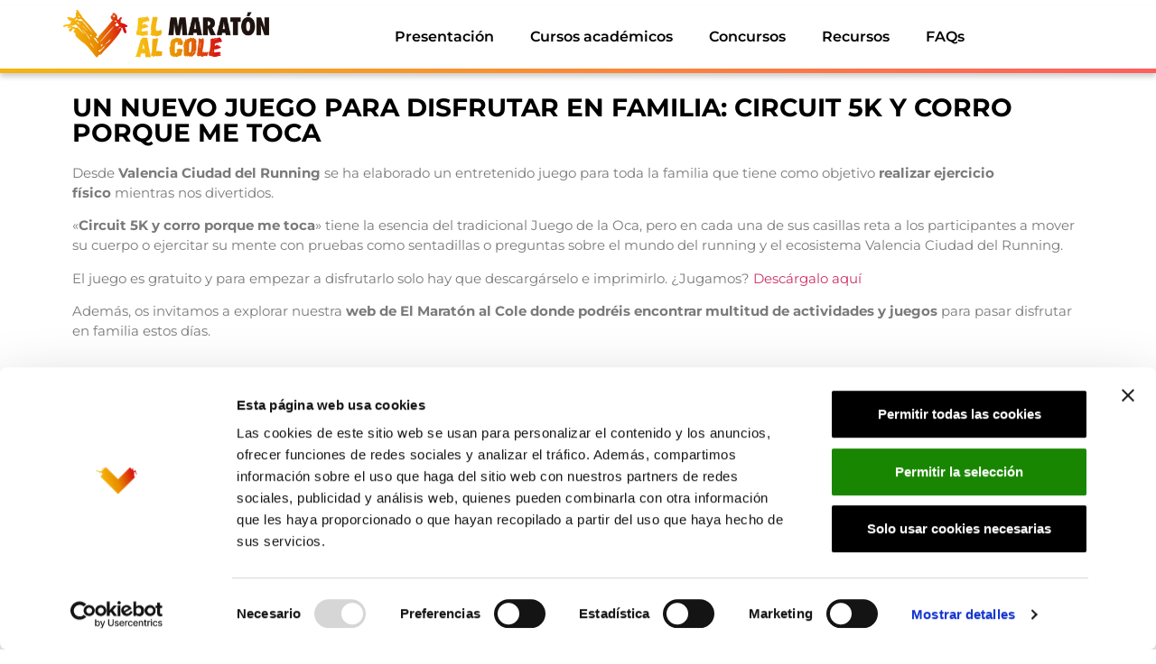

--- FILE ---
content_type: text/html; charset=UTF-8
request_url: https://www.maratonalcole.com/un-nuevo-juego-para-disfrutar-en-familia-circuit-5k-y-corro-porque-me-toca/
body_size: 14209
content:
<!doctype html>
<html lang="es">
<head>
	<meta charset="UTF-8">
	<meta name="viewport" content="width=device-width, initial-scale=1">
	<link rel="profile" href="https://gmpg.org/xfn/11">
	<script type="text/javascript" data-cookieconsent="ignore">
	window.dataLayer = window.dataLayer || [];

	function gtag() {
		dataLayer.push(arguments);
	}

	gtag("consent", "default", {
		ad_personalization: "denied",
		ad_storage: "denied",
		ad_user_data: "denied",
		analytics_storage: "denied",
		functionality_storage: "denied",
		personalization_storage: "denied",
		security_storage: "granted",
		wait_for_update: 500,
	});
	gtag("set", "ads_data_redaction", true);
	gtag("set", "url_passthrough", true);
</script>
<script type="text/javascript"
		id="Cookiebot"
		src="https://consent.cookiebot.com/uc.js"
		data-implementation="wp"
		data-cbid="192a99a8-e51f-403f-9639-eb60a68ef3e5"
						data-culture="ES"
				data-blockingmode="auto"
	></script>
<meta name='robots' content='index, follow, max-image-preview:large, max-snippet:-1, max-video-preview:-1' />

	<!-- This site is optimized with the Yoast SEO plugin v26.6 - https://yoast.com/wordpress/plugins/seo/ -->
	<title>Un nuevo juego para disfrutar en familia: Circuit 5K y corro porque me toca &#8226;</title>
	<link rel="canonical" href="https://www.maratonalcole.com/un-nuevo-juego-para-disfrutar-en-familia-circuit-5k-y-corro-porque-me-toca/" />
	<meta property="og:locale" content="es_ES" />
	<meta property="og:type" content="article" />
	<meta property="og:title" content="Un nuevo juego para disfrutar en familia: Circuit 5K y corro porque me toca &#8226;" />
	<meta property="og:description" content="Desde Valencia Ciudad del Running se ha elaborado un entretenido juego para toda la familia que tiene como objetivo realizar ejercicio físico mientras nos divertidos. «Circuit 5K y corro porque me toca» tiene la esencia del tradicional Juego de la Oca, pero en cada una de sus casillas reta a los participantes a mover su cuerpo o ejercitar [&hellip;]" />
	<meta property="og:url" content="https://www.maratonalcole.com/un-nuevo-juego-para-disfrutar-en-familia-circuit-5k-y-corro-porque-me-toca/" />
	<meta property="article:published_time" content="2020-04-15T05:49:32+00:00" />
	<meta property="article:modified_time" content="2024-04-09T08:49:32+00:00" />
	<meta name="author" content="filmacadmin" />
	<meta name="twitter:card" content="summary_large_image" />
	<meta name="twitter:label1" content="Escrito por" />
	<meta name="twitter:data1" content="filmacadmin" />
	<meta name="twitter:label2" content="Tiempo de lectura" />
	<meta name="twitter:data2" content="1 minuto" />
	<script type="application/ld+json" class="yoast-schema-graph">{"@context":"https://schema.org","@graph":[{"@type":"WebPage","@id":"https://www.maratonalcole.com/un-nuevo-juego-para-disfrutar-en-familia-circuit-5k-y-corro-porque-me-toca/","url":"https://www.maratonalcole.com/un-nuevo-juego-para-disfrutar-en-familia-circuit-5k-y-corro-porque-me-toca/","name":"Un nuevo juego para disfrutar en familia: Circuit 5K y corro porque me toca &#8226;","isPartOf":{"@id":"https://www.maratonalcole.com/#website"},"datePublished":"2020-04-15T05:49:32+00:00","dateModified":"2024-04-09T08:49:32+00:00","author":{"@id":"https://www.maratonalcole.com/#/schema/person/f8c86da61747de3fb6312e428a74f131"},"breadcrumb":{"@id":"https://www.maratonalcole.com/un-nuevo-juego-para-disfrutar-en-familia-circuit-5k-y-corro-porque-me-toca/#breadcrumb"},"inLanguage":"es","potentialAction":[{"@type":"ReadAction","target":["https://www.maratonalcole.com/un-nuevo-juego-para-disfrutar-en-familia-circuit-5k-y-corro-porque-me-toca/"]}]},{"@type":"BreadcrumbList","@id":"https://www.maratonalcole.com/un-nuevo-juego-para-disfrutar-en-familia-circuit-5k-y-corro-porque-me-toca/#breadcrumb","itemListElement":[{"@type":"ListItem","position":1,"name":"Portada","item":"https://www.maratonalcole.com/"},{"@type":"ListItem","position":2,"name":"Un nuevo juego para disfrutar en familia: Circuit 5K y corro porque me toca"}]},{"@type":"WebSite","@id":"https://www.maratonalcole.com/#website","url":"https://www.maratonalcole.com/","name":"El Maratón al cole","description":"Proyecto educativo dirigido a niños sobre el mundo de running.","potentialAction":[{"@type":"SearchAction","target":{"@type":"EntryPoint","urlTemplate":"https://www.maratonalcole.com/?s={search_term_string}"},"query-input":{"@type":"PropertyValueSpecification","valueRequired":true,"valueName":"search_term_string"}}],"inLanguage":"es"},{"@type":"Person","@id":"https://www.maratonalcole.com/#/schema/person/f8c86da61747de3fb6312e428a74f131","name":"filmacadmin","sameAs":["https://www.maratonalcole.com"],"url":"https://www.maratonalcole.com/author/filmac/"}]}</script>
	<!-- / Yoast SEO plugin. -->



<link rel="alternate" type="application/rss+xml" title=" &raquo; Feed" href="https://www.maratonalcole.com/feed/" />
<link rel="alternate" type="application/rss+xml" title=" &raquo; Feed de los comentarios" href="https://www.maratonalcole.com/comments/feed/" />
<link rel="alternate" title="oEmbed (JSON)" type="application/json+oembed" href="https://www.maratonalcole.com/wp-json/oembed/1.0/embed?url=https%3A%2F%2Fwww.maratonalcole.com%2Fun-nuevo-juego-para-disfrutar-en-familia-circuit-5k-y-corro-porque-me-toca%2F" />
<link rel="alternate" title="oEmbed (XML)" type="text/xml+oembed" href="https://www.maratonalcole.com/wp-json/oembed/1.0/embed?url=https%3A%2F%2Fwww.maratonalcole.com%2Fun-nuevo-juego-para-disfrutar-en-familia-circuit-5k-y-corro-porque-me-toca%2F&#038;format=xml" />
<style id='wp-img-auto-sizes-contain-inline-css'>
img:is([sizes=auto i],[sizes^="auto," i]){contain-intrinsic-size:3000px 1500px}
/*# sourceURL=wp-img-auto-sizes-contain-inline-css */
</style>
<link rel='stylesheet' id='dce-dynamic-visibility-style-css' href='https://www.maratonalcole.com/wp-content/plugins/dynamic-visibility-for-elementor/assets/css/dynamic-visibility.css?ver=6.0.1' media='all' />
<style id='wp-emoji-styles-inline-css'>

	img.wp-smiley, img.emoji {
		display: inline !important;
		border: none !important;
		box-shadow: none !important;
		height: 1em !important;
		width: 1em !important;
		margin: 0 0.07em !important;
		vertical-align: -0.1em !important;
		background: none !important;
		padding: 0 !important;
	}
/*# sourceURL=wp-emoji-styles-inline-css */
</style>
<link rel='stylesheet' id='wp-block-library-css' href='https://www.maratonalcole.com/wp-includes/css/dist/block-library/style.min.css?ver=6.9' media='all' />
<style id='safe-svg-svg-icon-style-inline-css'>
.safe-svg-cover{text-align:center}.safe-svg-cover .safe-svg-inside{display:inline-block;max-width:100%}.safe-svg-cover svg{fill:currentColor;height:100%;max-height:100%;max-width:100%;width:100%}

/*# sourceURL=https://www.maratonalcole.com/wp-content/plugins/safe-svg/dist/safe-svg-block-frontend.css */
</style>
<style id='global-styles-inline-css'>
:root{--wp--preset--aspect-ratio--square: 1;--wp--preset--aspect-ratio--4-3: 4/3;--wp--preset--aspect-ratio--3-4: 3/4;--wp--preset--aspect-ratio--3-2: 3/2;--wp--preset--aspect-ratio--2-3: 2/3;--wp--preset--aspect-ratio--16-9: 16/9;--wp--preset--aspect-ratio--9-16: 9/16;--wp--preset--color--black: #000000;--wp--preset--color--cyan-bluish-gray: #abb8c3;--wp--preset--color--white: #ffffff;--wp--preset--color--pale-pink: #f78da7;--wp--preset--color--vivid-red: #cf2e2e;--wp--preset--color--luminous-vivid-orange: #ff6900;--wp--preset--color--luminous-vivid-amber: #fcb900;--wp--preset--color--light-green-cyan: #7bdcb5;--wp--preset--color--vivid-green-cyan: #00d084;--wp--preset--color--pale-cyan-blue: #8ed1fc;--wp--preset--color--vivid-cyan-blue: #0693e3;--wp--preset--color--vivid-purple: #9b51e0;--wp--preset--gradient--vivid-cyan-blue-to-vivid-purple: linear-gradient(135deg,rgb(6,147,227) 0%,rgb(155,81,224) 100%);--wp--preset--gradient--light-green-cyan-to-vivid-green-cyan: linear-gradient(135deg,rgb(122,220,180) 0%,rgb(0,208,130) 100%);--wp--preset--gradient--luminous-vivid-amber-to-luminous-vivid-orange: linear-gradient(135deg,rgb(252,185,0) 0%,rgb(255,105,0) 100%);--wp--preset--gradient--luminous-vivid-orange-to-vivid-red: linear-gradient(135deg,rgb(255,105,0) 0%,rgb(207,46,46) 100%);--wp--preset--gradient--very-light-gray-to-cyan-bluish-gray: linear-gradient(135deg,rgb(238,238,238) 0%,rgb(169,184,195) 100%);--wp--preset--gradient--cool-to-warm-spectrum: linear-gradient(135deg,rgb(74,234,220) 0%,rgb(151,120,209) 20%,rgb(207,42,186) 40%,rgb(238,44,130) 60%,rgb(251,105,98) 80%,rgb(254,248,76) 100%);--wp--preset--gradient--blush-light-purple: linear-gradient(135deg,rgb(255,206,236) 0%,rgb(152,150,240) 100%);--wp--preset--gradient--blush-bordeaux: linear-gradient(135deg,rgb(254,205,165) 0%,rgb(254,45,45) 50%,rgb(107,0,62) 100%);--wp--preset--gradient--luminous-dusk: linear-gradient(135deg,rgb(255,203,112) 0%,rgb(199,81,192) 50%,rgb(65,88,208) 100%);--wp--preset--gradient--pale-ocean: linear-gradient(135deg,rgb(255,245,203) 0%,rgb(182,227,212) 50%,rgb(51,167,181) 100%);--wp--preset--gradient--electric-grass: linear-gradient(135deg,rgb(202,248,128) 0%,rgb(113,206,126) 100%);--wp--preset--gradient--midnight: linear-gradient(135deg,rgb(2,3,129) 0%,rgb(40,116,252) 100%);--wp--preset--font-size--small: 13px;--wp--preset--font-size--medium: 20px;--wp--preset--font-size--large: 36px;--wp--preset--font-size--x-large: 42px;--wp--preset--spacing--20: 0.44rem;--wp--preset--spacing--30: 0.67rem;--wp--preset--spacing--40: 1rem;--wp--preset--spacing--50: 1.5rem;--wp--preset--spacing--60: 2.25rem;--wp--preset--spacing--70: 3.38rem;--wp--preset--spacing--80: 5.06rem;--wp--preset--shadow--natural: 6px 6px 9px rgba(0, 0, 0, 0.2);--wp--preset--shadow--deep: 12px 12px 50px rgba(0, 0, 0, 0.4);--wp--preset--shadow--sharp: 6px 6px 0px rgba(0, 0, 0, 0.2);--wp--preset--shadow--outlined: 6px 6px 0px -3px rgb(255, 255, 255), 6px 6px rgb(0, 0, 0);--wp--preset--shadow--crisp: 6px 6px 0px rgb(0, 0, 0);}:root { --wp--style--global--content-size: 800px;--wp--style--global--wide-size: 1200px; }:where(body) { margin: 0; }.wp-site-blocks > .alignleft { float: left; margin-right: 2em; }.wp-site-blocks > .alignright { float: right; margin-left: 2em; }.wp-site-blocks > .aligncenter { justify-content: center; margin-left: auto; margin-right: auto; }:where(.wp-site-blocks) > * { margin-block-start: 24px; margin-block-end: 0; }:where(.wp-site-blocks) > :first-child { margin-block-start: 0; }:where(.wp-site-blocks) > :last-child { margin-block-end: 0; }:root { --wp--style--block-gap: 24px; }:root :where(.is-layout-flow) > :first-child{margin-block-start: 0;}:root :where(.is-layout-flow) > :last-child{margin-block-end: 0;}:root :where(.is-layout-flow) > *{margin-block-start: 24px;margin-block-end: 0;}:root :where(.is-layout-constrained) > :first-child{margin-block-start: 0;}:root :where(.is-layout-constrained) > :last-child{margin-block-end: 0;}:root :where(.is-layout-constrained) > *{margin-block-start: 24px;margin-block-end: 0;}:root :where(.is-layout-flex){gap: 24px;}:root :where(.is-layout-grid){gap: 24px;}.is-layout-flow > .alignleft{float: left;margin-inline-start: 0;margin-inline-end: 2em;}.is-layout-flow > .alignright{float: right;margin-inline-start: 2em;margin-inline-end: 0;}.is-layout-flow > .aligncenter{margin-left: auto !important;margin-right: auto !important;}.is-layout-constrained > .alignleft{float: left;margin-inline-start: 0;margin-inline-end: 2em;}.is-layout-constrained > .alignright{float: right;margin-inline-start: 2em;margin-inline-end: 0;}.is-layout-constrained > .aligncenter{margin-left: auto !important;margin-right: auto !important;}.is-layout-constrained > :where(:not(.alignleft):not(.alignright):not(.alignfull)){max-width: var(--wp--style--global--content-size);margin-left: auto !important;margin-right: auto !important;}.is-layout-constrained > .alignwide{max-width: var(--wp--style--global--wide-size);}body .is-layout-flex{display: flex;}.is-layout-flex{flex-wrap: wrap;align-items: center;}.is-layout-flex > :is(*, div){margin: 0;}body .is-layout-grid{display: grid;}.is-layout-grid > :is(*, div){margin: 0;}body{padding-top: 0px;padding-right: 0px;padding-bottom: 0px;padding-left: 0px;}a:where(:not(.wp-element-button)){text-decoration: underline;}:root :where(.wp-element-button, .wp-block-button__link){background-color: #32373c;border-width: 0;color: #fff;font-family: inherit;font-size: inherit;font-style: inherit;font-weight: inherit;letter-spacing: inherit;line-height: inherit;padding-top: calc(0.667em + 2px);padding-right: calc(1.333em + 2px);padding-bottom: calc(0.667em + 2px);padding-left: calc(1.333em + 2px);text-decoration: none;text-transform: inherit;}.has-black-color{color: var(--wp--preset--color--black) !important;}.has-cyan-bluish-gray-color{color: var(--wp--preset--color--cyan-bluish-gray) !important;}.has-white-color{color: var(--wp--preset--color--white) !important;}.has-pale-pink-color{color: var(--wp--preset--color--pale-pink) !important;}.has-vivid-red-color{color: var(--wp--preset--color--vivid-red) !important;}.has-luminous-vivid-orange-color{color: var(--wp--preset--color--luminous-vivid-orange) !important;}.has-luminous-vivid-amber-color{color: var(--wp--preset--color--luminous-vivid-amber) !important;}.has-light-green-cyan-color{color: var(--wp--preset--color--light-green-cyan) !important;}.has-vivid-green-cyan-color{color: var(--wp--preset--color--vivid-green-cyan) !important;}.has-pale-cyan-blue-color{color: var(--wp--preset--color--pale-cyan-blue) !important;}.has-vivid-cyan-blue-color{color: var(--wp--preset--color--vivid-cyan-blue) !important;}.has-vivid-purple-color{color: var(--wp--preset--color--vivid-purple) !important;}.has-black-background-color{background-color: var(--wp--preset--color--black) !important;}.has-cyan-bluish-gray-background-color{background-color: var(--wp--preset--color--cyan-bluish-gray) !important;}.has-white-background-color{background-color: var(--wp--preset--color--white) !important;}.has-pale-pink-background-color{background-color: var(--wp--preset--color--pale-pink) !important;}.has-vivid-red-background-color{background-color: var(--wp--preset--color--vivid-red) !important;}.has-luminous-vivid-orange-background-color{background-color: var(--wp--preset--color--luminous-vivid-orange) !important;}.has-luminous-vivid-amber-background-color{background-color: var(--wp--preset--color--luminous-vivid-amber) !important;}.has-light-green-cyan-background-color{background-color: var(--wp--preset--color--light-green-cyan) !important;}.has-vivid-green-cyan-background-color{background-color: var(--wp--preset--color--vivid-green-cyan) !important;}.has-pale-cyan-blue-background-color{background-color: var(--wp--preset--color--pale-cyan-blue) !important;}.has-vivid-cyan-blue-background-color{background-color: var(--wp--preset--color--vivid-cyan-blue) !important;}.has-vivid-purple-background-color{background-color: var(--wp--preset--color--vivid-purple) !important;}.has-black-border-color{border-color: var(--wp--preset--color--black) !important;}.has-cyan-bluish-gray-border-color{border-color: var(--wp--preset--color--cyan-bluish-gray) !important;}.has-white-border-color{border-color: var(--wp--preset--color--white) !important;}.has-pale-pink-border-color{border-color: var(--wp--preset--color--pale-pink) !important;}.has-vivid-red-border-color{border-color: var(--wp--preset--color--vivid-red) !important;}.has-luminous-vivid-orange-border-color{border-color: var(--wp--preset--color--luminous-vivid-orange) !important;}.has-luminous-vivid-amber-border-color{border-color: var(--wp--preset--color--luminous-vivid-amber) !important;}.has-light-green-cyan-border-color{border-color: var(--wp--preset--color--light-green-cyan) !important;}.has-vivid-green-cyan-border-color{border-color: var(--wp--preset--color--vivid-green-cyan) !important;}.has-pale-cyan-blue-border-color{border-color: var(--wp--preset--color--pale-cyan-blue) !important;}.has-vivid-cyan-blue-border-color{border-color: var(--wp--preset--color--vivid-cyan-blue) !important;}.has-vivid-purple-border-color{border-color: var(--wp--preset--color--vivid-purple) !important;}.has-vivid-cyan-blue-to-vivid-purple-gradient-background{background: var(--wp--preset--gradient--vivid-cyan-blue-to-vivid-purple) !important;}.has-light-green-cyan-to-vivid-green-cyan-gradient-background{background: var(--wp--preset--gradient--light-green-cyan-to-vivid-green-cyan) !important;}.has-luminous-vivid-amber-to-luminous-vivid-orange-gradient-background{background: var(--wp--preset--gradient--luminous-vivid-amber-to-luminous-vivid-orange) !important;}.has-luminous-vivid-orange-to-vivid-red-gradient-background{background: var(--wp--preset--gradient--luminous-vivid-orange-to-vivid-red) !important;}.has-very-light-gray-to-cyan-bluish-gray-gradient-background{background: var(--wp--preset--gradient--very-light-gray-to-cyan-bluish-gray) !important;}.has-cool-to-warm-spectrum-gradient-background{background: var(--wp--preset--gradient--cool-to-warm-spectrum) !important;}.has-blush-light-purple-gradient-background{background: var(--wp--preset--gradient--blush-light-purple) !important;}.has-blush-bordeaux-gradient-background{background: var(--wp--preset--gradient--blush-bordeaux) !important;}.has-luminous-dusk-gradient-background{background: var(--wp--preset--gradient--luminous-dusk) !important;}.has-pale-ocean-gradient-background{background: var(--wp--preset--gradient--pale-ocean) !important;}.has-electric-grass-gradient-background{background: var(--wp--preset--gradient--electric-grass) !important;}.has-midnight-gradient-background{background: var(--wp--preset--gradient--midnight) !important;}.has-small-font-size{font-size: var(--wp--preset--font-size--small) !important;}.has-medium-font-size{font-size: var(--wp--preset--font-size--medium) !important;}.has-large-font-size{font-size: var(--wp--preset--font-size--large) !important;}.has-x-large-font-size{font-size: var(--wp--preset--font-size--x-large) !important;}
:root :where(.wp-block-pullquote){font-size: 1.5em;line-height: 1.6;}
/*# sourceURL=global-styles-inline-css */
</style>
<link rel='stylesheet' id='responsive-lightbox-swipebox-css' href='https://www.maratonalcole.com/wp-content/plugins/responsive-lightbox/assets/swipebox/swipebox.min.css?ver=1.5.2' media='all' />
<link rel='stylesheet' id='h5p-plugin-styles-css' href='https://www.maratonalcole.com/wp-content/plugins/h5p/h5p-php-library/styles/h5p.css?ver=1.16.2' media='all' />
<link rel='stylesheet' id='hello-elementor-css' href='https://www.maratonalcole.com/wp-content/themes/hello-elementor/assets/css/reset.css?ver=3.4.5' media='all' />
<link rel='stylesheet' id='hello-elementor-theme-style-css' href='https://www.maratonalcole.com/wp-content/themes/hello-elementor/assets/css/theme.css?ver=3.4.5' media='all' />
<link rel='stylesheet' id='hello-elementor-header-footer-css' href='https://www.maratonalcole.com/wp-content/themes/hello-elementor/assets/css/header-footer.css?ver=3.4.5' media='all' />
<link rel='stylesheet' id='elementor-frontend-css' href='https://www.maratonalcole.com/wp-content/uploads/elementor/css/custom-frontend.min.css?ver=1767870854' media='all' />
<link rel='stylesheet' id='elementor-post-5-css' href='https://www.maratonalcole.com/wp-content/uploads/elementor/css/post-5.css?ver=1767870854' media='all' />
<link rel='stylesheet' id='e-animation-grow-css' href='https://www.maratonalcole.com/wp-content/plugins/elementor/assets/lib/animations/styles/e-animation-grow.min.css?ver=3.33.4' media='all' />
<link rel='stylesheet' id='widget-image-css' href='https://www.maratonalcole.com/wp-content/plugins/elementor/assets/css/widget-image.min.css?ver=3.33.4' media='all' />
<link rel='stylesheet' id='widget-nav-menu-css' href='https://www.maratonalcole.com/wp-content/uploads/elementor/css/custom-pro-widget-nav-menu.min.css?ver=1767870854' media='all' />
<link rel='stylesheet' id='widget-heading-css' href='https://www.maratonalcole.com/wp-content/plugins/elementor/assets/css/widget-heading.min.css?ver=3.33.4' media='all' />
<link rel='stylesheet' id='widget-post-navigation-css' href='https://www.maratonalcole.com/wp-content/plugins/elementor-pro/assets/css/widget-post-navigation.min.css?ver=3.33.2' media='all' />
<link rel='stylesheet' id='elementor-icons-css' href='https://www.maratonalcole.com/wp-content/plugins/elementor/assets/lib/eicons/css/elementor-icons.min.css?ver=5.44.0' media='all' />
<link rel='stylesheet' id='elementor-post-13355-css' href='https://www.maratonalcole.com/wp-content/uploads/elementor/css/post-13355.css?ver=1767870854' media='all' />
<link rel='stylesheet' id='elementor-post-48-css' href='https://www.maratonalcole.com/wp-content/uploads/elementor/css/post-48.css?ver=1767870854' media='all' />
<link rel='stylesheet' id='elementor-post-6938-css' href='https://www.maratonalcole.com/wp-content/uploads/elementor/css/post-6938.css?ver=1767872553' media='all' />
<link rel='stylesheet' id='styles-css' href='https://www.maratonalcole.com/wp-content/themes/maratonalcole/style.css?ver=1698225465' media='all' />
<link rel='stylesheet' id='elementor-gf-local-montserrat-css' href='https://www.maratonalcole.com/wp-content/uploads/elementor/google-fonts/css/montserrat.css?ver=1745311627' media='all' />
<link rel='stylesheet' id='elementor-gf-local-robotoslab-css' href='https://www.maratonalcole.com/wp-content/uploads/elementor/google-fonts/css/robotoslab.css?ver=1745311631' media='all' />
<link rel='stylesheet' id='elementor-gf-local-roboto-css' href='https://www.maratonalcole.com/wp-content/uploads/elementor/google-fonts/css/roboto.css?ver=1745311652' media='all' />
<link rel='stylesheet' id='elementor-icons-shared-0-css' href='https://www.maratonalcole.com/wp-content/plugins/elementor/assets/lib/font-awesome/css/fontawesome.min.css?ver=5.15.3' media='all' />
<link rel='stylesheet' id='elementor-icons-fa-solid-css' href='https://www.maratonalcole.com/wp-content/plugins/elementor/assets/lib/font-awesome/css/solid.min.css?ver=5.15.3' media='all' />
<script src="https://www.maratonalcole.com/wp-includes/js/jquery/jquery.min.js?ver=3.7.1" id="jquery-core-js"></script>
<script src="https://www.maratonalcole.com/wp-includes/js/jquery/jquery-migrate.min.js?ver=3.4.1" id="jquery-migrate-js"></script>
<script src="https://www.maratonalcole.com/wp-content/plugins/responsive-lightbox/assets/swipebox/jquery.swipebox.min.js?ver=1.5.2" id="responsive-lightbox-swipebox-js"></script>
<script src="https://www.maratonalcole.com/wp-includes/js/underscore.min.js?ver=1.13.7" id="underscore-js"></script>
<script src="https://www.maratonalcole.com/wp-content/plugins/responsive-lightbox/assets/infinitescroll/infinite-scroll.pkgd.min.js?ver=4.0.1" id="responsive-lightbox-infinite-scroll-js"></script>
<script id="responsive-lightbox-js-before">
var rlArgs = {"script":"swipebox","selector":"lightbox","customEvents":"","activeGalleries":true,"animation":true,"hideCloseButtonOnMobile":false,"removeBarsOnMobile":false,"hideBars":true,"hideBarsDelay":5000,"videoMaxWidth":1080,"useSVG":true,"loopAtEnd":false,"woocommerce_gallery":false,"ajaxurl":"https:\/\/www.maratonalcole.com\/wp-admin\/admin-ajax.php","nonce":"1175aecb5a","preview":false,"postId":6797,"scriptExtension":false};

//# sourceURL=responsive-lightbox-js-before
</script>
<script src="https://www.maratonalcole.com/wp-content/plugins/responsive-lightbox/js/front.js?ver=2.5.5" id="responsive-lightbox-js"></script>
<link rel="https://api.w.org/" href="https://www.maratonalcole.com/wp-json/" /><link rel="alternate" title="JSON" type="application/json" href="https://www.maratonalcole.com/wp-json/wp/v2/posts/6797" /><link rel="EditURI" type="application/rsd+xml" title="RSD" href="https://www.maratonalcole.com/xmlrpc.php?rsd" />
<meta name="generator" content="WordPress 6.9" />
<link rel='shortlink' href='https://www.maratonalcole.com/?p=6797' />
<meta name="generator" content="Elementor 3.33.4; features: additional_custom_breakpoints; settings: css_print_method-external, google_font-enabled, font_display-swap">
			<style>
				.e-con.e-parent:nth-of-type(n+4):not(.e-lazyloaded):not(.e-no-lazyload),
				.e-con.e-parent:nth-of-type(n+4):not(.e-lazyloaded):not(.e-no-lazyload) * {
					background-image: none !important;
				}
				@media screen and (max-height: 1024px) {
					.e-con.e-parent:nth-of-type(n+3):not(.e-lazyloaded):not(.e-no-lazyload),
					.e-con.e-parent:nth-of-type(n+3):not(.e-lazyloaded):not(.e-no-lazyload) * {
						background-image: none !important;
					}
				}
				@media screen and (max-height: 640px) {
					.e-con.e-parent:nth-of-type(n+2):not(.e-lazyloaded):not(.e-no-lazyload),
					.e-con.e-parent:nth-of-type(n+2):not(.e-lazyloaded):not(.e-no-lazyload) * {
						background-image: none !important;
					}
				}
			</style>
			<meta name="generator" content="WP Rocket 3.20.2" data-wpr-features="wpr_preload_links wpr_desktop" /></head>
<body class="wp-singular post-template-default single single-post postid-6797 single-format-standard wp-embed-responsive wp-theme-hello-elementor wp-child-theme-maratonalcole hello-elementor-default elementor-default elementor-kit-5 elementor-page-6938">


<a class="skip-link screen-reader-text" href="#content">Ir al contenido</a>

		<header data-rocket-location-hash="ce80de9e82efe7495d2740bab1fbabb8" data-elementor-type="header" data-elementor-id="13355" class="elementor elementor-13355 elementor-location-header" data-elementor-post-type="elementor_library">
					<section data-rocket-location-hash="0aa34b91117873a7175459ede785b451" class="elementor-section elementor-top-section elementor-element elementor-element-7deba58 elementor-section-boxed elementor-section-height-default elementor-section-height-default" data-id="7deba58" data-element_type="section">
						<div data-rocket-location-hash="0b3376bad69c5a64f5d59c7096455786" class="elementor-container elementor-column-gap-no">
					<div class="elementor-column elementor-col-33 elementor-top-column elementor-element elementor-element-aa91bcb" data-id="aa91bcb" data-element_type="column">
			<div class="elementor-widget-wrap elementor-element-populated">
						<div class="elementor-element elementor-element-69b4ad7 elementor-widget elementor-widget-image" data-id="69b4ad7" data-element_type="widget" data-widget_type="image.default">
				<div class="elementor-widget-container">
																<a href="https://www.maratonalcole.com/">
							<img width="768" height="180" src="https://www.maratonalcole.com/wp-content/uploads/2023/07/logo-emac-768x180.png" class="elementor-animation-grow attachment-medium_large size-medium_large wp-image-31" alt="" srcset="https://www.maratonalcole.com/wp-content/uploads/2023/07/logo-emac-768x180.png 768w, https://www.maratonalcole.com/wp-content/uploads/2023/07/logo-emac-300x70.png 300w, https://www.maratonalcole.com/wp-content/uploads/2023/07/logo-emac-1024x240.png 1024w, https://www.maratonalcole.com/wp-content/uploads/2023/07/logo-emac-1536x360.png 1536w, https://www.maratonalcole.com/wp-content/uploads/2023/07/logo-emac.png 1926w" sizes="(max-width: 768px) 100vw, 768px" />								</a>
															</div>
				</div>
					</div>
		</div>
				<div class="elementor-column elementor-col-66 elementor-top-column elementor-element elementor-element-cbe29c1" data-id="cbe29c1" data-element_type="column">
			<div class="elementor-widget-wrap elementor-element-populated">
						<div class="elementor-element elementor-element-234add0 elementor-nav-menu__align-center elementor-nav-menu--stretch elementor-nav-menu--dropdown-tablet elementor-nav-menu__text-align-aside elementor-nav-menu--toggle elementor-nav-menu--burger elementor-widget elementor-widget-nav-menu" data-id="234add0" data-element_type="widget" data-settings="{&quot;toggle_icon_hover_animation&quot;:&quot;grow&quot;,&quot;full_width&quot;:&quot;stretch&quot;,&quot;submenu_icon&quot;:{&quot;value&quot;:&quot;&lt;i class=\&quot;fas fa-chevron-down\&quot; aria-hidden=\&quot;true\&quot;&gt;&lt;\/i&gt;&quot;,&quot;library&quot;:&quot;fa-solid&quot;},&quot;layout&quot;:&quot;horizontal&quot;,&quot;toggle&quot;:&quot;burger&quot;}" data-widget_type="nav-menu.default">
				<div class="elementor-widget-container">
								<nav aria-label="Menú" class="elementor-nav-menu--main elementor-nav-menu__container elementor-nav-menu--layout-horizontal e--pointer-none">
				<ul id="menu-1-234add0" class="elementor-nav-menu"><li class="menu-item menu-item-type-post_type menu-item-object-page menu-item-13360"><a href="https://www.maratonalcole.com/presentacion/" class="elementor-item">Presentación</a></li>
<li class="menu-item menu-item-type-custom menu-item-object-custom menu-item-has-children menu-item-13362"><a href="#" class="elementor-item elementor-item-anchor">Cursos académicos</a>
<ul class="sub-menu elementor-nav-menu--dropdown">
	<li class="menu-item menu-item-type-post_type menu-item-object-page menu-item-13366"><a href="https://www.maratonalcole.com/infantil/" class="elementor-sub-item">Infantil</a></li>
	<li class="menu-item menu-item-type-post_type menu-item-object-page menu-item-13363"><a href="https://www.maratonalcole.com/1-2-primaria/" class="elementor-sub-item">1º y 2º de Primaria</a></li>
	<li class="menu-item menu-item-type-post_type menu-item-object-page menu-item-13364"><a href="https://www.maratonalcole.com/3-4-primaria/" class="elementor-sub-item">3º y 4º de Primaria</a></li>
	<li class="menu-item menu-item-type-post_type menu-item-object-page menu-item-13365"><a href="https://www.maratonalcole.com/5-6-primaria/" class="elementor-sub-item">5º y 6º de Primaria</a></li>
</ul>
</li>
<li class="menu-item menu-item-type-post_type menu-item-object-page menu-item-13358"><a href="https://www.maratonalcole.com/concursos/" class="elementor-item">Concursos</a></li>
<li class="menu-item menu-item-type-post_type menu-item-object-page menu-item-13361"><a href="https://www.maratonalcole.com/recursos/" class="elementor-item">Recursos</a></li>
<li class="menu-item menu-item-type-post_type menu-item-object-page menu-item-13359"><a href="https://www.maratonalcole.com/faqs/" class="elementor-item">FAQs</a></li>
</ul>			</nav>
					<div class="elementor-menu-toggle" role="button" tabindex="0" aria-label="Alternar menú" aria-expanded="false">
			<i aria-hidden="true" role="presentation" class="elementor-menu-toggle__icon--open elementor-animation-grow eicon-menu-bar"></i><i aria-hidden="true" role="presentation" class="elementor-menu-toggle__icon--close elementor-animation-grow eicon-close"></i>		</div>
					<nav class="elementor-nav-menu--dropdown elementor-nav-menu__container" aria-hidden="true">
				<ul id="menu-2-234add0" class="elementor-nav-menu"><li class="menu-item menu-item-type-post_type menu-item-object-page menu-item-13360"><a href="https://www.maratonalcole.com/presentacion/" class="elementor-item" tabindex="-1">Presentación</a></li>
<li class="menu-item menu-item-type-custom menu-item-object-custom menu-item-has-children menu-item-13362"><a href="#" class="elementor-item elementor-item-anchor" tabindex="-1">Cursos académicos</a>
<ul class="sub-menu elementor-nav-menu--dropdown">
	<li class="menu-item menu-item-type-post_type menu-item-object-page menu-item-13366"><a href="https://www.maratonalcole.com/infantil/" class="elementor-sub-item" tabindex="-1">Infantil</a></li>
	<li class="menu-item menu-item-type-post_type menu-item-object-page menu-item-13363"><a href="https://www.maratonalcole.com/1-2-primaria/" class="elementor-sub-item" tabindex="-1">1º y 2º de Primaria</a></li>
	<li class="menu-item menu-item-type-post_type menu-item-object-page menu-item-13364"><a href="https://www.maratonalcole.com/3-4-primaria/" class="elementor-sub-item" tabindex="-1">3º y 4º de Primaria</a></li>
	<li class="menu-item menu-item-type-post_type menu-item-object-page menu-item-13365"><a href="https://www.maratonalcole.com/5-6-primaria/" class="elementor-sub-item" tabindex="-1">5º y 6º de Primaria</a></li>
</ul>
</li>
<li class="menu-item menu-item-type-post_type menu-item-object-page menu-item-13358"><a href="https://www.maratonalcole.com/concursos/" class="elementor-item" tabindex="-1">Concursos</a></li>
<li class="menu-item menu-item-type-post_type menu-item-object-page menu-item-13361"><a href="https://www.maratonalcole.com/recursos/" class="elementor-item" tabindex="-1">Recursos</a></li>
<li class="menu-item menu-item-type-post_type menu-item-object-page menu-item-13359"><a href="https://www.maratonalcole.com/faqs/" class="elementor-item" tabindex="-1">FAQs</a></li>
</ul>			</nav>
						</div>
				</div>
					</div>
		</div>
					</div>
		</section>
				</header>
				<div data-rocket-location-hash="df157476c346aadc1fc1acf22730b1c7" data-elementor-type="single-post" data-elementor-id="6938" class="elementor elementor-6938 elementor-location-single post-6797 post type-post status-publish format-standard hentry category-sin-categoria" data-elementor-post-type="elementor_library">
					<section data-rocket-location-hash="7192b153704295a565c7db214544a23b" class="elementor-section elementor-top-section elementor-element elementor-element-ec4e34c elementor-section-boxed elementor-section-height-default elementor-section-height-default" data-id="ec4e34c" data-element_type="section">
						<div data-rocket-location-hash="eac155a3892479f449c75ed842fd7612" class="elementor-container elementor-column-gap-default">
					<div class="elementor-column elementor-col-100 elementor-top-column elementor-element elementor-element-8769e3f" data-id="8769e3f" data-element_type="column">
			<div class="elementor-widget-wrap elementor-element-populated">
						<div class="elementor-element elementor-element-8234a56 elementor-widget elementor-widget-theme-post-title elementor-page-title elementor-widget-heading" data-id="8234a56" data-element_type="widget" data-widget_type="theme-post-title.default">
				<div class="elementor-widget-container">
					<h1 class="elementor-heading-title elementor-size-default">Un nuevo juego para disfrutar en familia: Circuit 5K y corro porque me toca</h1>				</div>
				</div>
					</div>
		</div>
					</div>
		</section>
				<section data-rocket-location-hash="55aae681fd9f5b4b2e39ff1d0e4ada71" class="elementor-section elementor-top-section elementor-element elementor-element-1ad6ebf elementor-section-boxed elementor-section-height-default elementor-section-height-default" data-id="1ad6ebf" data-element_type="section">
						<div data-rocket-location-hash="4388568779806390c4fce1bc129c9913" class="elementor-container elementor-column-gap-default">
					<div class="elementor-column elementor-col-100 elementor-top-column elementor-element elementor-element-95d80c1" data-id="95d80c1" data-element_type="column">
			<div class="elementor-widget-wrap elementor-element-populated">
						<div class="elementor-element elementor-element-73e9405 elementor-widget elementor-widget-theme-post-content" data-id="73e9405" data-element_type="widget" data-widget_type="theme-post-content.default">
				<div class="elementor-widget-container">
					<p>Desde <b>Valencia Ciudad del Running</b> se ha elaborado un entretenido juego para toda la familia que tiene como objetivo <b>realizar ejercicio físico</b> mientras nos divertidos.</p>
<p>«<b>Circuit 5K y corro porque me toca</b>» tiene la esencia del tradicional Juego de la Oca, pero en cada una de sus casillas reta a los participantes a mover su cuerpo o ejercitar su mente con pruebas como sentadillas o preguntas sobre el mundo del running y el ecosistema Valencia Ciudad del Running.</p>
<p>El juego es gratuito y para empezar a disfrutarlo solo hay que descargárselo e imprimirlo. ¿Jugamos? <a href="https://www.valenciaciudaddelrunning.com/wp-content/uploads/2020/04/juego-circuit-5k.pdf">Descárgalo aquí </a></p>
<p>Además, os invitamos a explorar nuestra <strong>web de</strong> <strong>El Maratón al Cole donde podréis encontrar multitud de actividades y juegos</strong> para pasar disfrutar en familia estos días.</p>
				</div>
				</div>
				<div class="elementor-element elementor-element-a578b93 elementor-post-navigation-borders-yes elementor-widget elementor-widget-post-navigation" data-id="a578b93" data-element_type="widget" data-widget_type="post-navigation.default">
				<div class="elementor-widget-container">
							<div class="elementor-post-navigation" role="navigation" aria-label="Navegación de la entrada">
			<div class="elementor-post-navigation__prev elementor-post-navigation__link">
				<a href="https://www.maratonalcole.com/ganadores-del-maraton-al-cole-2019/" rel="prev"><span class="post-navigation__arrow-wrapper post-navigation__arrow-prev"><i aria-hidden="true" class="fas fa-angle-left"></i><span class="elementor-screen-only">Ant</span></span><span class="elementor-post-navigation__link__prev"><span class="post-navigation__prev--label">Anterior</span><span class="post-navigation__prev--title">Ganadores del Maratón al Cole 2019</span></span></a>			</div>
							<div class="elementor-post-navigation__separator-wrapper">
					<div class="elementor-post-navigation__separator"></div>
				</div>
						<div class="elementor-post-navigation__next elementor-post-navigation__link">
				<a href="https://www.maratonalcole.com/10-000-escolares-de-32-colegios-mantienen-vivo-el-proyecto-educativo-el-maraton-al-cole-con-las-medidas-de-seguridad-y-sanidad-necesarias/" rel="next"><span class="elementor-post-navigation__link__next"><span class="post-navigation__next--label">Siguiente</span><span class="post-navigation__next--title">10.000 escolares de 32 colegios mantienen vivo el proyecto educativo ‘El Maratón al Cole’ con las medidas de seguridad y sanidad necesarias</span></span><span class="post-navigation__arrow-wrapper post-navigation__arrow-next"><i aria-hidden="true" class="fas fa-angle-right"></i><span class="elementor-screen-only">Siguiente</span></span></a>			</div>
		</div>
						</div>
				</div>
					</div>
		</div>
					</div>
		</section>
				</div>
				<footer data-elementor-type="footer" data-elementor-id="48" class="elementor elementor-48 elementor-location-footer" data-elementor-post-type="elementor_library">
					<section class="elementor-section elementor-top-section elementor-element elementor-element-1c9121e elementor-section-full_width elementor-hidden-mobile elementor-section-height-default elementor-section-height-default" data-id="1c9121e" data-element_type="section">
						<div class="elementor-container elementor-column-gap-default">
					<div class="elementor-column elementor-col-100 elementor-top-column elementor-element elementor-element-e2fb070" data-id="e2fb070" data-element_type="column">
			<div class="elementor-widget-wrap elementor-element-populated">
						<div class="elementor-element elementor-element-4e0cdd2 elementor-widget elementor-widget-image" data-id="4e0cdd2" data-element_type="widget" data-widget_type="image.default">
				<div class="elementor-widget-container">
															<img width="2194" height="171" src="https://www.maratonalcole.com/wp-content/uploads/2023/07/Captura-de-pantalla-2023-07-13-115132.png" class="attachment-full size-full wp-image-695" alt="" srcset="https://www.maratonalcole.com/wp-content/uploads/2023/07/Captura-de-pantalla-2023-07-13-115132.png 2194w, https://www.maratonalcole.com/wp-content/uploads/2023/07/Captura-de-pantalla-2023-07-13-115132-300x23.png 300w, https://www.maratonalcole.com/wp-content/uploads/2023/07/Captura-de-pantalla-2023-07-13-115132-1024x80.png 1024w, https://www.maratonalcole.com/wp-content/uploads/2023/07/Captura-de-pantalla-2023-07-13-115132-768x60.png 768w, https://www.maratonalcole.com/wp-content/uploads/2023/07/Captura-de-pantalla-2023-07-13-115132-1536x120.png 1536w, https://www.maratonalcole.com/wp-content/uploads/2023/07/Captura-de-pantalla-2023-07-13-115132-2048x160.png 2048w" sizes="(max-width: 2194px) 100vw, 2194px" />															</div>
				</div>
					</div>
		</div>
					</div>
		</section>
				<section class="elementor-section elementor-top-section elementor-element elementor-element-a15b775 elementor-section-boxed elementor-section-height-default elementor-section-height-default" data-id="a15b775" data-element_type="section">
						<div class="elementor-container elementor-column-gap-default">
					<div class="elementor-column elementor-col-66 elementor-top-column elementor-element elementor-element-9bdeef2" data-id="9bdeef2" data-element_type="column">
			<div class="elementor-widget-wrap elementor-element-populated">
						<div class="elementor-element elementor-element-ceb7973 elementor-widget elementor-widget-heading" data-id="ceb7973" data-element_type="widget" data-widget_type="heading.default">
				<div class="elementor-widget-container">
					<h5 class="elementor-heading-title elementor-size-default">Colaboran:</h5>				</div>
				</div>
				<section class="elementor-section elementor-inner-section elementor-element elementor-element-5e31a8e elementor-section-boxed elementor-section-height-default elementor-section-height-default" data-id="5e31a8e" data-element_type="section">
						<div class="elementor-container elementor-column-gap-default">
					<div class="elementor-column elementor-col-25 elementor-inner-column elementor-element elementor-element-55217d3" data-id="55217d3" data-element_type="column">
			<div class="elementor-widget-wrap elementor-element-populated">
						<div class="elementor-element elementor-element-eb1e1c7 elementor-widget__width-initial elementor-widget elementor-widget-image" data-id="eb1e1c7" data-element_type="widget" data-widget_type="image.default">
				<div class="elementor-widget-container">
																<a href="https://fundaciontrinidadalfonso.org/" target="_blank">
							<img width="998" height="244" src="https://www.maratonalcole.com/wp-content/uploads/2023/07/FTA-CDE-nuevo.jpg" class="attachment-full size-full wp-image-52" alt="" srcset="https://www.maratonalcole.com/wp-content/uploads/2023/07/FTA-CDE-nuevo.jpg 998w, https://www.maratonalcole.com/wp-content/uploads/2023/07/FTA-CDE-nuevo-300x73.jpg 300w, https://www.maratonalcole.com/wp-content/uploads/2023/07/FTA-CDE-nuevo-768x188.jpg 768w" sizes="(max-width: 998px) 100vw, 998px" />								</a>
															</div>
				</div>
					</div>
		</div>
				<div class="elementor-column elementor-col-25 elementor-inner-column elementor-element elementor-element-a88e980" data-id="a88e980" data-element_type="column">
			<div class="elementor-widget-wrap elementor-element-populated">
						<div class="elementor-element elementor-element-680767d elementor-widget__width-initial elementor-widget elementor-widget-image" data-id="680767d" data-element_type="widget" data-widget_type="image.default">
				<div class="elementor-widget-container">
																<a href="https://www.grupobimbo.com/" target="_blank">
							<img width="300" height="162" src="https://www.maratonalcole.com/wp-content/uploads/2023/07/SP_grupo-bimbo-logo_SLOGAN-300x162.png" class="attachment-medium size-medium wp-image-53" alt="" srcset="https://www.maratonalcole.com/wp-content/uploads/2023/07/SP_grupo-bimbo-logo_SLOGAN-300x162.png 300w, https://www.maratonalcole.com/wp-content/uploads/2023/07/SP_grupo-bimbo-logo_SLOGAN-1024x553.png 1024w, https://www.maratonalcole.com/wp-content/uploads/2023/07/SP_grupo-bimbo-logo_SLOGAN-768x414.png 768w, https://www.maratonalcole.com/wp-content/uploads/2023/07/SP_grupo-bimbo-logo_SLOGAN-1536x829.png 1536w, https://www.maratonalcole.com/wp-content/uploads/2023/07/SP_grupo-bimbo-logo_SLOGAN-2048x1105.png 2048w" sizes="(max-width: 300px) 100vw, 300px" />								</a>
															</div>
				</div>
					</div>
		</div>
				<div class="elementor-column elementor-col-25 elementor-inner-column elementor-element elementor-element-51d4414" data-id="51d4414" data-element_type="column">
			<div class="elementor-widget-wrap elementor-element-populated">
						<div class="elementor-element elementor-element-8a51eca elementor-widget elementor-widget-image" data-id="8a51eca" data-element_type="widget" data-widget_type="image.default">
				<div class="elementor-widget-container">
																<a href="http://www.colevisa.es/" target="_blank">
							<img width="249" height="53" src="https://www.maratonalcole.com/wp-content/uploads/2023/07/logo-colevisa.png" class="attachment-medium size-medium wp-image-54" alt="" />								</a>
															</div>
				</div>
					</div>
		</div>
				<div class="elementor-column elementor-col-25 elementor-inner-column elementor-element elementor-element-c0b3f73" data-id="c0b3f73" data-element_type="column">
			<div class="elementor-widget-wrap">
							</div>
		</div>
					</div>
		</section>
					</div>
		</div>
				<div class="elementor-column elementor-col-33 elementor-top-column elementor-element elementor-element-322f9a8" data-id="322f9a8" data-element_type="column">
			<div class="elementor-widget-wrap elementor-element-populated">
						<div class="elementor-element elementor-element-bf3359c elementor-widget elementor-widget-heading" data-id="bf3359c" data-element_type="widget" data-widget_type="heading.default">
				<div class="elementor-widget-container">
					<h5 class="elementor-heading-title elementor-size-default">Un proyecto de:</h5>				</div>
				</div>
				<div class="elementor-element elementor-element-07f15bf elementor-widget elementor-widget-image" data-id="07f15bf" data-element_type="widget" data-widget_type="image.default">
				<div class="elementor-widget-container">
																<a href="https://www.valenciaciudaddelrunning.com/maraton/maraton/" target="_blank">
							<img width="560" height="124" src="https://www.maratonalcole.com/wp-content/uploads/MVTA-zurich-nuevo-logo-ok-e1715071821167.png" class="attachment-large size-large wp-image-9795" alt="" srcset="https://www.maratonalcole.com/wp-content/uploads/MVTA-zurich-nuevo-logo-ok-e1715071821167.png 560w, https://www.maratonalcole.com/wp-content/uploads/MVTA-zurich-nuevo-logo-ok-e1715071821167-300x66.png 300w" sizes="(max-width: 560px) 100vw, 560px" />								</a>
															</div>
				</div>
					</div>
		</div>
					</div>
		</section>
				<section class="elementor-section elementor-top-section elementor-element elementor-element-849f028 elementor-section-boxed elementor-section-height-default elementor-section-height-default" data-id="849f028" data-element_type="section" data-settings="{&quot;background_background&quot;:&quot;classic&quot;}">
						<div class="elementor-container elementor-column-gap-default">
					<div class="elementor-column elementor-col-100 elementor-top-column elementor-element elementor-element-8cc02d2" data-id="8cc02d2" data-element_type="column">
			<div class="elementor-widget-wrap elementor-element-populated">
						<section class="elementor-section elementor-inner-section elementor-element elementor-element-92fab07 elementor-section-boxed elementor-section-height-default elementor-section-height-default" data-id="92fab07" data-element_type="section">
						<div class="elementor-container elementor-column-gap-default">
					<div class="elementor-column elementor-col-25 elementor-inner-column elementor-element elementor-element-1cc0246" data-id="1cc0246" data-element_type="column">
			<div class="elementor-widget-wrap elementor-element-populated">
						<div class="elementor-element elementor-element-bc0839c elementor-widget elementor-widget-text-editor" data-id="bc0839c" data-element_type="widget" data-widget_type="text-editor.default">
				<div class="elementor-widget-container">
									<p>© 2025 El Maratón al Cole</p>								</div>
				</div>
					</div>
		</div>
				<div class="elementor-column elementor-col-25 elementor-inner-column elementor-element elementor-element-2307897" data-id="2307897" data-element_type="column">
			<div class="elementor-widget-wrap elementor-element-populated">
						<div class="elementor-element elementor-element-28aee31 elementor-widget__width-initial elementor-widget elementor-widget-text-editor" data-id="28aee31" data-element_type="widget" data-widget_type="text-editor.default">
				<div class="elementor-widget-container">
									<p><a href="https://www.maratonalcole.com/aviso-legal/">Aviso legal</a></p>								</div>
				</div>
					</div>
		</div>
				<div class="elementor-column elementor-col-25 elementor-inner-column elementor-element elementor-element-ba57058" data-id="ba57058" data-element_type="column">
			<div class="elementor-widget-wrap elementor-element-populated">
						<div class="elementor-element elementor-element-3ea0b2a elementor-widget elementor-widget-text-editor" data-id="3ea0b2a" data-element_type="widget" data-widget_type="text-editor.default">
				<div class="elementor-widget-container">
									<p><a href="https://www.maratonalcole.com/politica-de-cookies/">Política de cookies</a></p>								</div>
				</div>
					</div>
		</div>
				<div class="elementor-column elementor-col-25 elementor-inner-column elementor-element elementor-element-d7c4e29" data-id="d7c4e29" data-element_type="column">
			<div class="elementor-widget-wrap elementor-element-populated">
						<div class="elementor-element elementor-element-adb6059 elementor-widget elementor-widget-text-editor" data-id="adb6059" data-element_type="widget" data-widget_type="text-editor.default">
				<div class="elementor-widget-container">
									<p><a href="https://www.maratonalcole.com/contacto/">Contacto</a></p>								</div>
				</div>
					</div>
		</div>
					</div>
		</section>
					</div>
		</div>
					</div>
		</section>
				</footer>
		
<script type="speculationrules">
{"prefetch":[{"source":"document","where":{"and":[{"href_matches":"/*"},{"not":{"href_matches":["/wp-*.php","/wp-admin/*","/wp-content/uploads/*","/wp-content/*","/wp-content/plugins/*","/wp-content/themes/maratonalcole/*","/wp-content/themes/hello-elementor/*","/*\\?(.+)"]}},{"not":{"selector_matches":"a[rel~=\"nofollow\"]"}},{"not":{"selector_matches":".no-prefetch, .no-prefetch a"}}]},"eagerness":"conservative"}]}
</script>
			<script>
				const lazyloadRunObserver = () => {
					const lazyloadBackgrounds = document.querySelectorAll( `.e-con.e-parent:not(.e-lazyloaded)` );
					const lazyloadBackgroundObserver = new IntersectionObserver( ( entries ) => {
						entries.forEach( ( entry ) => {
							if ( entry.isIntersecting ) {
								let lazyloadBackground = entry.target;
								if( lazyloadBackground ) {
									lazyloadBackground.classList.add( 'e-lazyloaded' );
								}
								lazyloadBackgroundObserver.unobserve( entry.target );
							}
						});
					}, { rootMargin: '200px 0px 200px 0px' } );
					lazyloadBackgrounds.forEach( ( lazyloadBackground ) => {
						lazyloadBackgroundObserver.observe( lazyloadBackground );
					} );
				};
				const events = [
					'DOMContentLoaded',
					'elementor/lazyload/observe',
				];
				events.forEach( ( event ) => {
					document.addEventListener( event, lazyloadRunObserver );
				} );
			</script>
			<script id="rocket-browser-checker-js-after">
"use strict";var _createClass=function(){function defineProperties(target,props){for(var i=0;i<props.length;i++){var descriptor=props[i];descriptor.enumerable=descriptor.enumerable||!1,descriptor.configurable=!0,"value"in descriptor&&(descriptor.writable=!0),Object.defineProperty(target,descriptor.key,descriptor)}}return function(Constructor,protoProps,staticProps){return protoProps&&defineProperties(Constructor.prototype,protoProps),staticProps&&defineProperties(Constructor,staticProps),Constructor}}();function _classCallCheck(instance,Constructor){if(!(instance instanceof Constructor))throw new TypeError("Cannot call a class as a function")}var RocketBrowserCompatibilityChecker=function(){function RocketBrowserCompatibilityChecker(options){_classCallCheck(this,RocketBrowserCompatibilityChecker),this.passiveSupported=!1,this._checkPassiveOption(this),this.options=!!this.passiveSupported&&options}return _createClass(RocketBrowserCompatibilityChecker,[{key:"_checkPassiveOption",value:function(self){try{var options={get passive(){return!(self.passiveSupported=!0)}};window.addEventListener("test",null,options),window.removeEventListener("test",null,options)}catch(err){self.passiveSupported=!1}}},{key:"initRequestIdleCallback",value:function(){!1 in window&&(window.requestIdleCallback=function(cb){var start=Date.now();return setTimeout(function(){cb({didTimeout:!1,timeRemaining:function(){return Math.max(0,50-(Date.now()-start))}})},1)}),!1 in window&&(window.cancelIdleCallback=function(id){return clearTimeout(id)})}},{key:"isDataSaverModeOn",value:function(){return"connection"in navigator&&!0===navigator.connection.saveData}},{key:"supportsLinkPrefetch",value:function(){var elem=document.createElement("link");return elem.relList&&elem.relList.supports&&elem.relList.supports("prefetch")&&window.IntersectionObserver&&"isIntersecting"in IntersectionObserverEntry.prototype}},{key:"isSlowConnection",value:function(){return"connection"in navigator&&"effectiveType"in navigator.connection&&("2g"===navigator.connection.effectiveType||"slow-2g"===navigator.connection.effectiveType)}}]),RocketBrowserCompatibilityChecker}();
//# sourceURL=rocket-browser-checker-js-after
</script>
<script id="rocket-preload-links-js-extra">
var RocketPreloadLinksConfig = {"excludeUris":"/|/preinscripcion/|/(?:.+/)?feed(?:/(?:.+/?)?)?$|/(?:.+/)?embed/|/(index.php/)?(.*)wp-json(/.*|$)|/refer/|/go/|/recommend/|/recommends/","usesTrailingSlash":"1","imageExt":"jpg|jpeg|gif|png|tiff|bmp|webp|avif|pdf|doc|docx|xls|xlsx|php","fileExt":"jpg|jpeg|gif|png|tiff|bmp|webp|avif|pdf|doc|docx|xls|xlsx|php|html|htm","siteUrl":"https://www.maratonalcole.com","onHoverDelay":"100","rateThrottle":"3"};
//# sourceURL=rocket-preload-links-js-extra
</script>
<script id="rocket-preload-links-js-after">
(function() {
"use strict";var r="function"==typeof Symbol&&"symbol"==typeof Symbol.iterator?function(e){return typeof e}:function(e){return e&&"function"==typeof Symbol&&e.constructor===Symbol&&e!==Symbol.prototype?"symbol":typeof e},e=function(){function i(e,t){for(var n=0;n<t.length;n++){var i=t[n];i.enumerable=i.enumerable||!1,i.configurable=!0,"value"in i&&(i.writable=!0),Object.defineProperty(e,i.key,i)}}return function(e,t,n){return t&&i(e.prototype,t),n&&i(e,n),e}}();function i(e,t){if(!(e instanceof t))throw new TypeError("Cannot call a class as a function")}var t=function(){function n(e,t){i(this,n),this.browser=e,this.config=t,this.options=this.browser.options,this.prefetched=new Set,this.eventTime=null,this.threshold=1111,this.numOnHover=0}return e(n,[{key:"init",value:function(){!this.browser.supportsLinkPrefetch()||this.browser.isDataSaverModeOn()||this.browser.isSlowConnection()||(this.regex={excludeUris:RegExp(this.config.excludeUris,"i"),images:RegExp(".("+this.config.imageExt+")$","i"),fileExt:RegExp(".("+this.config.fileExt+")$","i")},this._initListeners(this))}},{key:"_initListeners",value:function(e){-1<this.config.onHoverDelay&&document.addEventListener("mouseover",e.listener.bind(e),e.listenerOptions),document.addEventListener("mousedown",e.listener.bind(e),e.listenerOptions),document.addEventListener("touchstart",e.listener.bind(e),e.listenerOptions)}},{key:"listener",value:function(e){var t=e.target.closest("a"),n=this._prepareUrl(t);if(null!==n)switch(e.type){case"mousedown":case"touchstart":this._addPrefetchLink(n);break;case"mouseover":this._earlyPrefetch(t,n,"mouseout")}}},{key:"_earlyPrefetch",value:function(t,e,n){var i=this,r=setTimeout(function(){if(r=null,0===i.numOnHover)setTimeout(function(){return i.numOnHover=0},1e3);else if(i.numOnHover>i.config.rateThrottle)return;i.numOnHover++,i._addPrefetchLink(e)},this.config.onHoverDelay);t.addEventListener(n,function e(){t.removeEventListener(n,e,{passive:!0}),null!==r&&(clearTimeout(r),r=null)},{passive:!0})}},{key:"_addPrefetchLink",value:function(i){return this.prefetched.add(i.href),new Promise(function(e,t){var n=document.createElement("link");n.rel="prefetch",n.href=i.href,n.onload=e,n.onerror=t,document.head.appendChild(n)}).catch(function(){})}},{key:"_prepareUrl",value:function(e){if(null===e||"object"!==(void 0===e?"undefined":r(e))||!1 in e||-1===["http:","https:"].indexOf(e.protocol))return null;var t=e.href.substring(0,this.config.siteUrl.length),n=this._getPathname(e.href,t),i={original:e.href,protocol:e.protocol,origin:t,pathname:n,href:t+n};return this._isLinkOk(i)?i:null}},{key:"_getPathname",value:function(e,t){var n=t?e.substring(this.config.siteUrl.length):e;return n.startsWith("/")||(n="/"+n),this._shouldAddTrailingSlash(n)?n+"/":n}},{key:"_shouldAddTrailingSlash",value:function(e){return this.config.usesTrailingSlash&&!e.endsWith("/")&&!this.regex.fileExt.test(e)}},{key:"_isLinkOk",value:function(e){return null!==e&&"object"===(void 0===e?"undefined":r(e))&&(!this.prefetched.has(e.href)&&e.origin===this.config.siteUrl&&-1===e.href.indexOf("?")&&-1===e.href.indexOf("#")&&!this.regex.excludeUris.test(e.href)&&!this.regex.images.test(e.href))}}],[{key:"run",value:function(){"undefined"!=typeof RocketPreloadLinksConfig&&new n(new RocketBrowserCompatibilityChecker({capture:!0,passive:!0}),RocketPreloadLinksConfig).init()}}]),n}();t.run();
}());

//# sourceURL=rocket-preload-links-js-after
</script>
<script src="https://www.maratonalcole.com/wp-content/themes/hello-elementor/assets/js/hello-frontend.js?ver=3.4.5" id="hello-theme-frontend-js"></script>
<script src="https://www.maratonalcole.com/wp-content/plugins/elementor/assets/js/webpack.runtime.min.js?ver=3.33.4" id="elementor-webpack-runtime-js"></script>
<script src="https://www.maratonalcole.com/wp-content/plugins/elementor/assets/js/frontend-modules.min.js?ver=3.33.4" id="elementor-frontend-modules-js"></script>
<script src="https://www.maratonalcole.com/wp-includes/js/jquery/ui/core.min.js?ver=1.13.3" id="jquery-ui-core-js"></script>
<script id="elementor-frontend-js-before">
var elementorFrontendConfig = {"environmentMode":{"edit":false,"wpPreview":false,"isScriptDebug":false},"i18n":{"shareOnFacebook":"Compartir en Facebook","shareOnTwitter":"Compartir en Twitter","pinIt":"Pinear","download":"Descargar","downloadImage":"Descargar imagen","fullscreen":"Pantalla completa","zoom":"Zoom","share":"Compartir","playVideo":"Reproducir v\u00eddeo","previous":"Anterior","next":"Siguiente","close":"Cerrar","a11yCarouselPrevSlideMessage":"Diapositiva anterior","a11yCarouselNextSlideMessage":"Diapositiva siguiente","a11yCarouselFirstSlideMessage":"Esta es la primera diapositiva","a11yCarouselLastSlideMessage":"Esta es la \u00faltima diapositiva","a11yCarouselPaginationBulletMessage":"Ir a la diapositiva"},"is_rtl":false,"breakpoints":{"xs":0,"sm":480,"md":768,"lg":1161,"xl":1440,"xxl":1600},"responsive":{"breakpoints":{"mobile":{"label":"M\u00f3vil vertical","value":767,"default_value":767,"direction":"max","is_enabled":true},"mobile_extra":{"label":"M\u00f3vil horizontal","value":880,"default_value":880,"direction":"max","is_enabled":false},"tablet":{"label":"Tableta vertical","value":1160,"default_value":1024,"direction":"max","is_enabled":true},"tablet_extra":{"label":"Tableta horizontal","value":1200,"default_value":1200,"direction":"max","is_enabled":false},"laptop":{"label":"Port\u00e1til","value":1366,"default_value":1366,"direction":"max","is_enabled":false},"widescreen":{"label":"Pantalla grande","value":2400,"default_value":2400,"direction":"min","is_enabled":false}},"hasCustomBreakpoints":true},"version":"3.33.4","is_static":false,"experimentalFeatures":{"additional_custom_breakpoints":true,"theme_builder_v2":true,"hello-theme-header-footer":true,"home_screen":true,"global_classes_should_enforce_capabilities":true,"e_variables":true,"cloud-library":true,"e_opt_in_v4_page":true,"import-export-customization":true,"e_pro_variables":true},"urls":{"assets":"https:\/\/www.maratonalcole.com\/wp-content\/plugins\/elementor\/assets\/","ajaxurl":"https:\/\/www.maratonalcole.com\/wp-admin\/admin-ajax.php","uploadUrl":"https:\/\/www.maratonalcole.com\/wp-content\/uploads"},"nonces":{"floatingButtonsClickTracking":"da2b8cd975"},"swiperClass":"swiper","settings":{"page":[],"editorPreferences":[]},"kit":{"viewport_tablet":1160,"active_breakpoints":["viewport_mobile","viewport_tablet"],"global_image_lightbox":"yes","lightbox_enable_counter":"yes","lightbox_enable_fullscreen":"yes","lightbox_enable_zoom":"yes","lightbox_enable_share":"yes","lightbox_title_src":"title","lightbox_description_src":"description","hello_header_logo_type":"title","hello_header_menu_layout":"horizontal","hello_footer_logo_type":"logo"},"post":{"id":6797,"title":"Un%20nuevo%20juego%20para%20disfrutar%20en%20familia%3A%20Circuit%205K%20y%20corro%20porque%20me%20toca%20%E2%80%A2","excerpt":"","featuredImage":false}};
//# sourceURL=elementor-frontend-js-before
</script>
<script src="https://www.maratonalcole.com/wp-content/plugins/elementor/assets/js/frontend.min.js?ver=3.33.4" id="elementor-frontend-js"></script>
<script src="https://www.maratonalcole.com/wp-content/plugins/elementor-pro/assets/lib/smartmenus/jquery.smartmenus.min.js?ver=1.2.1" id="smartmenus-js"></script>
<script data-cookieconsent="ignore" src="https://www.google.com/recaptcha/api.js?render=6Ldi4q0UAAAAAABMbqAUJthETGkswhRQz8DMycDc&amp;ver=3.0" id="google-recaptcha-js"></script>
<script src="https://www.maratonalcole.com/wp-includes/js/dist/vendor/wp-polyfill.min.js?ver=3.15.0" id="wp-polyfill-js"></script>
<script id="wpcf7-recaptcha-js-before">
var wpcf7_recaptcha = {
    "sitekey": "6Ldi4q0UAAAAAABMbqAUJthETGkswhRQz8DMycDc",
    "actions": {
        "homepage": "homepage",
        "contactform": "contactform"
    }
};
//# sourceURL=wpcf7-recaptcha-js-before
</script>
<script src="https://www.maratonalcole.com/wp-content/plugins/contact-form-7/modules/recaptcha/index.js?ver=6.1.4" id="wpcf7-recaptcha-js"></script>
<script src="https://www.maratonalcole.com/wp-content/plugins/elementor-pro/assets/js/webpack-pro.runtime.min.js?ver=3.33.2" id="elementor-pro-webpack-runtime-js"></script>
<script src="https://www.maratonalcole.com/wp-includes/js/dist/hooks.min.js?ver=dd5603f07f9220ed27f1" id="wp-hooks-js"></script>
<script src="https://www.maratonalcole.com/wp-includes/js/dist/i18n.min.js?ver=c26c3dc7bed366793375" id="wp-i18n-js"></script>
<script id="wp-i18n-js-after">
wp.i18n.setLocaleData( { 'text direction\u0004ltr': [ 'ltr' ] } );
//# sourceURL=wp-i18n-js-after
</script>
<script id="elementor-pro-frontend-js-before">
var ElementorProFrontendConfig = {"ajaxurl":"https:\/\/www.maratonalcole.com\/wp-admin\/admin-ajax.php","nonce":"997523a8aa","urls":{"assets":"https:\/\/www.maratonalcole.com\/wp-content\/plugins\/elementor-pro\/assets\/","rest":"https:\/\/www.maratonalcole.com\/wp-json\/"},"settings":{"lazy_load_background_images":true},"popup":{"hasPopUps":false},"shareButtonsNetworks":{"facebook":{"title":"Facebook","has_counter":true},"twitter":{"title":"Twitter"},"linkedin":{"title":"LinkedIn","has_counter":true},"pinterest":{"title":"Pinterest","has_counter":true},"reddit":{"title":"Reddit","has_counter":true},"vk":{"title":"VK","has_counter":true},"odnoklassniki":{"title":"OK","has_counter":true},"tumblr":{"title":"Tumblr"},"digg":{"title":"Digg"},"skype":{"title":"Skype"},"stumbleupon":{"title":"StumbleUpon","has_counter":true},"mix":{"title":"Mix"},"telegram":{"title":"Telegram"},"pocket":{"title":"Pocket","has_counter":true},"xing":{"title":"XING","has_counter":true},"whatsapp":{"title":"WhatsApp"},"email":{"title":"Email"},"print":{"title":"Print"},"x-twitter":{"title":"X"},"threads":{"title":"Threads"}},"facebook_sdk":{"lang":"es_ES","app_id":""},"lottie":{"defaultAnimationUrl":"https:\/\/www.maratonalcole.com\/wp-content\/plugins\/elementor-pro\/modules\/lottie\/assets\/animations\/default.json"}};
//# sourceURL=elementor-pro-frontend-js-before
</script>
<script src="https://www.maratonalcole.com/wp-content/plugins/elementor-pro/assets/js/frontend.min.js?ver=3.33.2" id="elementor-pro-frontend-js"></script>
<script src="https://www.maratonalcole.com/wp-content/plugins/elementor-pro/assets/js/elements-handlers.min.js?ver=3.33.2" id="pro-elements-handlers-js"></script>

<script>var rocket_beacon_data = {"ajax_url":"https:\/\/www.maratonalcole.com\/wp-admin\/admin-ajax.php","nonce":"72a0314902","url":"https:\/\/www.maratonalcole.com\/un-nuevo-juego-para-disfrutar-en-familia-circuit-5k-y-corro-porque-me-toca","is_mobile":false,"width_threshold":1600,"height_threshold":700,"delay":500,"debug":null,"status":{"atf":true,"lrc":true,"preconnect_external_domain":true},"elements":"img, video, picture, p, main, div, li, svg, section, header, span","lrc_threshold":1800,"preconnect_external_domain_elements":["link","script","iframe"],"preconnect_external_domain_exclusions":["static.cloudflareinsights.com","rel=\"profile\"","rel=\"preconnect\"","rel=\"dns-prefetch\"","rel=\"icon\""]}</script><script data-name="wpr-wpr-beacon" src='https://www.maratonalcole.com/wp-content/plugins/wp-rocket/assets/js/wpr-beacon.min.js' async></script></body>
</html>

<!-- This website is like a Rocket, isn't it? Performance optimized by WP Rocket. Learn more: https://wp-rocket.me -->

--- FILE ---
content_type: text/html; charset=utf-8
request_url: https://www.google.com/recaptcha/api2/anchor?ar=1&k=6Ldi4q0UAAAAAABMbqAUJthETGkswhRQz8DMycDc&co=aHR0cHM6Ly93d3cubWFyYXRvbmFsY29sZS5jb206NDQz&hl=en&v=PoyoqOPhxBO7pBk68S4YbpHZ&size=invisible&anchor-ms=20000&execute-ms=30000&cb=sb3qocm5gfjy
body_size: 48753
content:
<!DOCTYPE HTML><html dir="ltr" lang="en"><head><meta http-equiv="Content-Type" content="text/html; charset=UTF-8">
<meta http-equiv="X-UA-Compatible" content="IE=edge">
<title>reCAPTCHA</title>
<style type="text/css">
/* cyrillic-ext */
@font-face {
  font-family: 'Roboto';
  font-style: normal;
  font-weight: 400;
  font-stretch: 100%;
  src: url(//fonts.gstatic.com/s/roboto/v48/KFO7CnqEu92Fr1ME7kSn66aGLdTylUAMa3GUBHMdazTgWw.woff2) format('woff2');
  unicode-range: U+0460-052F, U+1C80-1C8A, U+20B4, U+2DE0-2DFF, U+A640-A69F, U+FE2E-FE2F;
}
/* cyrillic */
@font-face {
  font-family: 'Roboto';
  font-style: normal;
  font-weight: 400;
  font-stretch: 100%;
  src: url(//fonts.gstatic.com/s/roboto/v48/KFO7CnqEu92Fr1ME7kSn66aGLdTylUAMa3iUBHMdazTgWw.woff2) format('woff2');
  unicode-range: U+0301, U+0400-045F, U+0490-0491, U+04B0-04B1, U+2116;
}
/* greek-ext */
@font-face {
  font-family: 'Roboto';
  font-style: normal;
  font-weight: 400;
  font-stretch: 100%;
  src: url(//fonts.gstatic.com/s/roboto/v48/KFO7CnqEu92Fr1ME7kSn66aGLdTylUAMa3CUBHMdazTgWw.woff2) format('woff2');
  unicode-range: U+1F00-1FFF;
}
/* greek */
@font-face {
  font-family: 'Roboto';
  font-style: normal;
  font-weight: 400;
  font-stretch: 100%;
  src: url(//fonts.gstatic.com/s/roboto/v48/KFO7CnqEu92Fr1ME7kSn66aGLdTylUAMa3-UBHMdazTgWw.woff2) format('woff2');
  unicode-range: U+0370-0377, U+037A-037F, U+0384-038A, U+038C, U+038E-03A1, U+03A3-03FF;
}
/* math */
@font-face {
  font-family: 'Roboto';
  font-style: normal;
  font-weight: 400;
  font-stretch: 100%;
  src: url(//fonts.gstatic.com/s/roboto/v48/KFO7CnqEu92Fr1ME7kSn66aGLdTylUAMawCUBHMdazTgWw.woff2) format('woff2');
  unicode-range: U+0302-0303, U+0305, U+0307-0308, U+0310, U+0312, U+0315, U+031A, U+0326-0327, U+032C, U+032F-0330, U+0332-0333, U+0338, U+033A, U+0346, U+034D, U+0391-03A1, U+03A3-03A9, U+03B1-03C9, U+03D1, U+03D5-03D6, U+03F0-03F1, U+03F4-03F5, U+2016-2017, U+2034-2038, U+203C, U+2040, U+2043, U+2047, U+2050, U+2057, U+205F, U+2070-2071, U+2074-208E, U+2090-209C, U+20D0-20DC, U+20E1, U+20E5-20EF, U+2100-2112, U+2114-2115, U+2117-2121, U+2123-214F, U+2190, U+2192, U+2194-21AE, U+21B0-21E5, U+21F1-21F2, U+21F4-2211, U+2213-2214, U+2216-22FF, U+2308-230B, U+2310, U+2319, U+231C-2321, U+2336-237A, U+237C, U+2395, U+239B-23B7, U+23D0, U+23DC-23E1, U+2474-2475, U+25AF, U+25B3, U+25B7, U+25BD, U+25C1, U+25CA, U+25CC, U+25FB, U+266D-266F, U+27C0-27FF, U+2900-2AFF, U+2B0E-2B11, U+2B30-2B4C, U+2BFE, U+3030, U+FF5B, U+FF5D, U+1D400-1D7FF, U+1EE00-1EEFF;
}
/* symbols */
@font-face {
  font-family: 'Roboto';
  font-style: normal;
  font-weight: 400;
  font-stretch: 100%;
  src: url(//fonts.gstatic.com/s/roboto/v48/KFO7CnqEu92Fr1ME7kSn66aGLdTylUAMaxKUBHMdazTgWw.woff2) format('woff2');
  unicode-range: U+0001-000C, U+000E-001F, U+007F-009F, U+20DD-20E0, U+20E2-20E4, U+2150-218F, U+2190, U+2192, U+2194-2199, U+21AF, U+21E6-21F0, U+21F3, U+2218-2219, U+2299, U+22C4-22C6, U+2300-243F, U+2440-244A, U+2460-24FF, U+25A0-27BF, U+2800-28FF, U+2921-2922, U+2981, U+29BF, U+29EB, U+2B00-2BFF, U+4DC0-4DFF, U+FFF9-FFFB, U+10140-1018E, U+10190-1019C, U+101A0, U+101D0-101FD, U+102E0-102FB, U+10E60-10E7E, U+1D2C0-1D2D3, U+1D2E0-1D37F, U+1F000-1F0FF, U+1F100-1F1AD, U+1F1E6-1F1FF, U+1F30D-1F30F, U+1F315, U+1F31C, U+1F31E, U+1F320-1F32C, U+1F336, U+1F378, U+1F37D, U+1F382, U+1F393-1F39F, U+1F3A7-1F3A8, U+1F3AC-1F3AF, U+1F3C2, U+1F3C4-1F3C6, U+1F3CA-1F3CE, U+1F3D4-1F3E0, U+1F3ED, U+1F3F1-1F3F3, U+1F3F5-1F3F7, U+1F408, U+1F415, U+1F41F, U+1F426, U+1F43F, U+1F441-1F442, U+1F444, U+1F446-1F449, U+1F44C-1F44E, U+1F453, U+1F46A, U+1F47D, U+1F4A3, U+1F4B0, U+1F4B3, U+1F4B9, U+1F4BB, U+1F4BF, U+1F4C8-1F4CB, U+1F4D6, U+1F4DA, U+1F4DF, U+1F4E3-1F4E6, U+1F4EA-1F4ED, U+1F4F7, U+1F4F9-1F4FB, U+1F4FD-1F4FE, U+1F503, U+1F507-1F50B, U+1F50D, U+1F512-1F513, U+1F53E-1F54A, U+1F54F-1F5FA, U+1F610, U+1F650-1F67F, U+1F687, U+1F68D, U+1F691, U+1F694, U+1F698, U+1F6AD, U+1F6B2, U+1F6B9-1F6BA, U+1F6BC, U+1F6C6-1F6CF, U+1F6D3-1F6D7, U+1F6E0-1F6EA, U+1F6F0-1F6F3, U+1F6F7-1F6FC, U+1F700-1F7FF, U+1F800-1F80B, U+1F810-1F847, U+1F850-1F859, U+1F860-1F887, U+1F890-1F8AD, U+1F8B0-1F8BB, U+1F8C0-1F8C1, U+1F900-1F90B, U+1F93B, U+1F946, U+1F984, U+1F996, U+1F9E9, U+1FA00-1FA6F, U+1FA70-1FA7C, U+1FA80-1FA89, U+1FA8F-1FAC6, U+1FACE-1FADC, U+1FADF-1FAE9, U+1FAF0-1FAF8, U+1FB00-1FBFF;
}
/* vietnamese */
@font-face {
  font-family: 'Roboto';
  font-style: normal;
  font-weight: 400;
  font-stretch: 100%;
  src: url(//fonts.gstatic.com/s/roboto/v48/KFO7CnqEu92Fr1ME7kSn66aGLdTylUAMa3OUBHMdazTgWw.woff2) format('woff2');
  unicode-range: U+0102-0103, U+0110-0111, U+0128-0129, U+0168-0169, U+01A0-01A1, U+01AF-01B0, U+0300-0301, U+0303-0304, U+0308-0309, U+0323, U+0329, U+1EA0-1EF9, U+20AB;
}
/* latin-ext */
@font-face {
  font-family: 'Roboto';
  font-style: normal;
  font-weight: 400;
  font-stretch: 100%;
  src: url(//fonts.gstatic.com/s/roboto/v48/KFO7CnqEu92Fr1ME7kSn66aGLdTylUAMa3KUBHMdazTgWw.woff2) format('woff2');
  unicode-range: U+0100-02BA, U+02BD-02C5, U+02C7-02CC, U+02CE-02D7, U+02DD-02FF, U+0304, U+0308, U+0329, U+1D00-1DBF, U+1E00-1E9F, U+1EF2-1EFF, U+2020, U+20A0-20AB, U+20AD-20C0, U+2113, U+2C60-2C7F, U+A720-A7FF;
}
/* latin */
@font-face {
  font-family: 'Roboto';
  font-style: normal;
  font-weight: 400;
  font-stretch: 100%;
  src: url(//fonts.gstatic.com/s/roboto/v48/KFO7CnqEu92Fr1ME7kSn66aGLdTylUAMa3yUBHMdazQ.woff2) format('woff2');
  unicode-range: U+0000-00FF, U+0131, U+0152-0153, U+02BB-02BC, U+02C6, U+02DA, U+02DC, U+0304, U+0308, U+0329, U+2000-206F, U+20AC, U+2122, U+2191, U+2193, U+2212, U+2215, U+FEFF, U+FFFD;
}
/* cyrillic-ext */
@font-face {
  font-family: 'Roboto';
  font-style: normal;
  font-weight: 500;
  font-stretch: 100%;
  src: url(//fonts.gstatic.com/s/roboto/v48/KFO7CnqEu92Fr1ME7kSn66aGLdTylUAMa3GUBHMdazTgWw.woff2) format('woff2');
  unicode-range: U+0460-052F, U+1C80-1C8A, U+20B4, U+2DE0-2DFF, U+A640-A69F, U+FE2E-FE2F;
}
/* cyrillic */
@font-face {
  font-family: 'Roboto';
  font-style: normal;
  font-weight: 500;
  font-stretch: 100%;
  src: url(//fonts.gstatic.com/s/roboto/v48/KFO7CnqEu92Fr1ME7kSn66aGLdTylUAMa3iUBHMdazTgWw.woff2) format('woff2');
  unicode-range: U+0301, U+0400-045F, U+0490-0491, U+04B0-04B1, U+2116;
}
/* greek-ext */
@font-face {
  font-family: 'Roboto';
  font-style: normal;
  font-weight: 500;
  font-stretch: 100%;
  src: url(//fonts.gstatic.com/s/roboto/v48/KFO7CnqEu92Fr1ME7kSn66aGLdTylUAMa3CUBHMdazTgWw.woff2) format('woff2');
  unicode-range: U+1F00-1FFF;
}
/* greek */
@font-face {
  font-family: 'Roboto';
  font-style: normal;
  font-weight: 500;
  font-stretch: 100%;
  src: url(//fonts.gstatic.com/s/roboto/v48/KFO7CnqEu92Fr1ME7kSn66aGLdTylUAMa3-UBHMdazTgWw.woff2) format('woff2');
  unicode-range: U+0370-0377, U+037A-037F, U+0384-038A, U+038C, U+038E-03A1, U+03A3-03FF;
}
/* math */
@font-face {
  font-family: 'Roboto';
  font-style: normal;
  font-weight: 500;
  font-stretch: 100%;
  src: url(//fonts.gstatic.com/s/roboto/v48/KFO7CnqEu92Fr1ME7kSn66aGLdTylUAMawCUBHMdazTgWw.woff2) format('woff2');
  unicode-range: U+0302-0303, U+0305, U+0307-0308, U+0310, U+0312, U+0315, U+031A, U+0326-0327, U+032C, U+032F-0330, U+0332-0333, U+0338, U+033A, U+0346, U+034D, U+0391-03A1, U+03A3-03A9, U+03B1-03C9, U+03D1, U+03D5-03D6, U+03F0-03F1, U+03F4-03F5, U+2016-2017, U+2034-2038, U+203C, U+2040, U+2043, U+2047, U+2050, U+2057, U+205F, U+2070-2071, U+2074-208E, U+2090-209C, U+20D0-20DC, U+20E1, U+20E5-20EF, U+2100-2112, U+2114-2115, U+2117-2121, U+2123-214F, U+2190, U+2192, U+2194-21AE, U+21B0-21E5, U+21F1-21F2, U+21F4-2211, U+2213-2214, U+2216-22FF, U+2308-230B, U+2310, U+2319, U+231C-2321, U+2336-237A, U+237C, U+2395, U+239B-23B7, U+23D0, U+23DC-23E1, U+2474-2475, U+25AF, U+25B3, U+25B7, U+25BD, U+25C1, U+25CA, U+25CC, U+25FB, U+266D-266F, U+27C0-27FF, U+2900-2AFF, U+2B0E-2B11, U+2B30-2B4C, U+2BFE, U+3030, U+FF5B, U+FF5D, U+1D400-1D7FF, U+1EE00-1EEFF;
}
/* symbols */
@font-face {
  font-family: 'Roboto';
  font-style: normal;
  font-weight: 500;
  font-stretch: 100%;
  src: url(//fonts.gstatic.com/s/roboto/v48/KFO7CnqEu92Fr1ME7kSn66aGLdTylUAMaxKUBHMdazTgWw.woff2) format('woff2');
  unicode-range: U+0001-000C, U+000E-001F, U+007F-009F, U+20DD-20E0, U+20E2-20E4, U+2150-218F, U+2190, U+2192, U+2194-2199, U+21AF, U+21E6-21F0, U+21F3, U+2218-2219, U+2299, U+22C4-22C6, U+2300-243F, U+2440-244A, U+2460-24FF, U+25A0-27BF, U+2800-28FF, U+2921-2922, U+2981, U+29BF, U+29EB, U+2B00-2BFF, U+4DC0-4DFF, U+FFF9-FFFB, U+10140-1018E, U+10190-1019C, U+101A0, U+101D0-101FD, U+102E0-102FB, U+10E60-10E7E, U+1D2C0-1D2D3, U+1D2E0-1D37F, U+1F000-1F0FF, U+1F100-1F1AD, U+1F1E6-1F1FF, U+1F30D-1F30F, U+1F315, U+1F31C, U+1F31E, U+1F320-1F32C, U+1F336, U+1F378, U+1F37D, U+1F382, U+1F393-1F39F, U+1F3A7-1F3A8, U+1F3AC-1F3AF, U+1F3C2, U+1F3C4-1F3C6, U+1F3CA-1F3CE, U+1F3D4-1F3E0, U+1F3ED, U+1F3F1-1F3F3, U+1F3F5-1F3F7, U+1F408, U+1F415, U+1F41F, U+1F426, U+1F43F, U+1F441-1F442, U+1F444, U+1F446-1F449, U+1F44C-1F44E, U+1F453, U+1F46A, U+1F47D, U+1F4A3, U+1F4B0, U+1F4B3, U+1F4B9, U+1F4BB, U+1F4BF, U+1F4C8-1F4CB, U+1F4D6, U+1F4DA, U+1F4DF, U+1F4E3-1F4E6, U+1F4EA-1F4ED, U+1F4F7, U+1F4F9-1F4FB, U+1F4FD-1F4FE, U+1F503, U+1F507-1F50B, U+1F50D, U+1F512-1F513, U+1F53E-1F54A, U+1F54F-1F5FA, U+1F610, U+1F650-1F67F, U+1F687, U+1F68D, U+1F691, U+1F694, U+1F698, U+1F6AD, U+1F6B2, U+1F6B9-1F6BA, U+1F6BC, U+1F6C6-1F6CF, U+1F6D3-1F6D7, U+1F6E0-1F6EA, U+1F6F0-1F6F3, U+1F6F7-1F6FC, U+1F700-1F7FF, U+1F800-1F80B, U+1F810-1F847, U+1F850-1F859, U+1F860-1F887, U+1F890-1F8AD, U+1F8B0-1F8BB, U+1F8C0-1F8C1, U+1F900-1F90B, U+1F93B, U+1F946, U+1F984, U+1F996, U+1F9E9, U+1FA00-1FA6F, U+1FA70-1FA7C, U+1FA80-1FA89, U+1FA8F-1FAC6, U+1FACE-1FADC, U+1FADF-1FAE9, U+1FAF0-1FAF8, U+1FB00-1FBFF;
}
/* vietnamese */
@font-face {
  font-family: 'Roboto';
  font-style: normal;
  font-weight: 500;
  font-stretch: 100%;
  src: url(//fonts.gstatic.com/s/roboto/v48/KFO7CnqEu92Fr1ME7kSn66aGLdTylUAMa3OUBHMdazTgWw.woff2) format('woff2');
  unicode-range: U+0102-0103, U+0110-0111, U+0128-0129, U+0168-0169, U+01A0-01A1, U+01AF-01B0, U+0300-0301, U+0303-0304, U+0308-0309, U+0323, U+0329, U+1EA0-1EF9, U+20AB;
}
/* latin-ext */
@font-face {
  font-family: 'Roboto';
  font-style: normal;
  font-weight: 500;
  font-stretch: 100%;
  src: url(//fonts.gstatic.com/s/roboto/v48/KFO7CnqEu92Fr1ME7kSn66aGLdTylUAMa3KUBHMdazTgWw.woff2) format('woff2');
  unicode-range: U+0100-02BA, U+02BD-02C5, U+02C7-02CC, U+02CE-02D7, U+02DD-02FF, U+0304, U+0308, U+0329, U+1D00-1DBF, U+1E00-1E9F, U+1EF2-1EFF, U+2020, U+20A0-20AB, U+20AD-20C0, U+2113, U+2C60-2C7F, U+A720-A7FF;
}
/* latin */
@font-face {
  font-family: 'Roboto';
  font-style: normal;
  font-weight: 500;
  font-stretch: 100%;
  src: url(//fonts.gstatic.com/s/roboto/v48/KFO7CnqEu92Fr1ME7kSn66aGLdTylUAMa3yUBHMdazQ.woff2) format('woff2');
  unicode-range: U+0000-00FF, U+0131, U+0152-0153, U+02BB-02BC, U+02C6, U+02DA, U+02DC, U+0304, U+0308, U+0329, U+2000-206F, U+20AC, U+2122, U+2191, U+2193, U+2212, U+2215, U+FEFF, U+FFFD;
}
/* cyrillic-ext */
@font-face {
  font-family: 'Roboto';
  font-style: normal;
  font-weight: 900;
  font-stretch: 100%;
  src: url(//fonts.gstatic.com/s/roboto/v48/KFO7CnqEu92Fr1ME7kSn66aGLdTylUAMa3GUBHMdazTgWw.woff2) format('woff2');
  unicode-range: U+0460-052F, U+1C80-1C8A, U+20B4, U+2DE0-2DFF, U+A640-A69F, U+FE2E-FE2F;
}
/* cyrillic */
@font-face {
  font-family: 'Roboto';
  font-style: normal;
  font-weight: 900;
  font-stretch: 100%;
  src: url(//fonts.gstatic.com/s/roboto/v48/KFO7CnqEu92Fr1ME7kSn66aGLdTylUAMa3iUBHMdazTgWw.woff2) format('woff2');
  unicode-range: U+0301, U+0400-045F, U+0490-0491, U+04B0-04B1, U+2116;
}
/* greek-ext */
@font-face {
  font-family: 'Roboto';
  font-style: normal;
  font-weight: 900;
  font-stretch: 100%;
  src: url(//fonts.gstatic.com/s/roboto/v48/KFO7CnqEu92Fr1ME7kSn66aGLdTylUAMa3CUBHMdazTgWw.woff2) format('woff2');
  unicode-range: U+1F00-1FFF;
}
/* greek */
@font-face {
  font-family: 'Roboto';
  font-style: normal;
  font-weight: 900;
  font-stretch: 100%;
  src: url(//fonts.gstatic.com/s/roboto/v48/KFO7CnqEu92Fr1ME7kSn66aGLdTylUAMa3-UBHMdazTgWw.woff2) format('woff2');
  unicode-range: U+0370-0377, U+037A-037F, U+0384-038A, U+038C, U+038E-03A1, U+03A3-03FF;
}
/* math */
@font-face {
  font-family: 'Roboto';
  font-style: normal;
  font-weight: 900;
  font-stretch: 100%;
  src: url(//fonts.gstatic.com/s/roboto/v48/KFO7CnqEu92Fr1ME7kSn66aGLdTylUAMawCUBHMdazTgWw.woff2) format('woff2');
  unicode-range: U+0302-0303, U+0305, U+0307-0308, U+0310, U+0312, U+0315, U+031A, U+0326-0327, U+032C, U+032F-0330, U+0332-0333, U+0338, U+033A, U+0346, U+034D, U+0391-03A1, U+03A3-03A9, U+03B1-03C9, U+03D1, U+03D5-03D6, U+03F0-03F1, U+03F4-03F5, U+2016-2017, U+2034-2038, U+203C, U+2040, U+2043, U+2047, U+2050, U+2057, U+205F, U+2070-2071, U+2074-208E, U+2090-209C, U+20D0-20DC, U+20E1, U+20E5-20EF, U+2100-2112, U+2114-2115, U+2117-2121, U+2123-214F, U+2190, U+2192, U+2194-21AE, U+21B0-21E5, U+21F1-21F2, U+21F4-2211, U+2213-2214, U+2216-22FF, U+2308-230B, U+2310, U+2319, U+231C-2321, U+2336-237A, U+237C, U+2395, U+239B-23B7, U+23D0, U+23DC-23E1, U+2474-2475, U+25AF, U+25B3, U+25B7, U+25BD, U+25C1, U+25CA, U+25CC, U+25FB, U+266D-266F, U+27C0-27FF, U+2900-2AFF, U+2B0E-2B11, U+2B30-2B4C, U+2BFE, U+3030, U+FF5B, U+FF5D, U+1D400-1D7FF, U+1EE00-1EEFF;
}
/* symbols */
@font-face {
  font-family: 'Roboto';
  font-style: normal;
  font-weight: 900;
  font-stretch: 100%;
  src: url(//fonts.gstatic.com/s/roboto/v48/KFO7CnqEu92Fr1ME7kSn66aGLdTylUAMaxKUBHMdazTgWw.woff2) format('woff2');
  unicode-range: U+0001-000C, U+000E-001F, U+007F-009F, U+20DD-20E0, U+20E2-20E4, U+2150-218F, U+2190, U+2192, U+2194-2199, U+21AF, U+21E6-21F0, U+21F3, U+2218-2219, U+2299, U+22C4-22C6, U+2300-243F, U+2440-244A, U+2460-24FF, U+25A0-27BF, U+2800-28FF, U+2921-2922, U+2981, U+29BF, U+29EB, U+2B00-2BFF, U+4DC0-4DFF, U+FFF9-FFFB, U+10140-1018E, U+10190-1019C, U+101A0, U+101D0-101FD, U+102E0-102FB, U+10E60-10E7E, U+1D2C0-1D2D3, U+1D2E0-1D37F, U+1F000-1F0FF, U+1F100-1F1AD, U+1F1E6-1F1FF, U+1F30D-1F30F, U+1F315, U+1F31C, U+1F31E, U+1F320-1F32C, U+1F336, U+1F378, U+1F37D, U+1F382, U+1F393-1F39F, U+1F3A7-1F3A8, U+1F3AC-1F3AF, U+1F3C2, U+1F3C4-1F3C6, U+1F3CA-1F3CE, U+1F3D4-1F3E0, U+1F3ED, U+1F3F1-1F3F3, U+1F3F5-1F3F7, U+1F408, U+1F415, U+1F41F, U+1F426, U+1F43F, U+1F441-1F442, U+1F444, U+1F446-1F449, U+1F44C-1F44E, U+1F453, U+1F46A, U+1F47D, U+1F4A3, U+1F4B0, U+1F4B3, U+1F4B9, U+1F4BB, U+1F4BF, U+1F4C8-1F4CB, U+1F4D6, U+1F4DA, U+1F4DF, U+1F4E3-1F4E6, U+1F4EA-1F4ED, U+1F4F7, U+1F4F9-1F4FB, U+1F4FD-1F4FE, U+1F503, U+1F507-1F50B, U+1F50D, U+1F512-1F513, U+1F53E-1F54A, U+1F54F-1F5FA, U+1F610, U+1F650-1F67F, U+1F687, U+1F68D, U+1F691, U+1F694, U+1F698, U+1F6AD, U+1F6B2, U+1F6B9-1F6BA, U+1F6BC, U+1F6C6-1F6CF, U+1F6D3-1F6D7, U+1F6E0-1F6EA, U+1F6F0-1F6F3, U+1F6F7-1F6FC, U+1F700-1F7FF, U+1F800-1F80B, U+1F810-1F847, U+1F850-1F859, U+1F860-1F887, U+1F890-1F8AD, U+1F8B0-1F8BB, U+1F8C0-1F8C1, U+1F900-1F90B, U+1F93B, U+1F946, U+1F984, U+1F996, U+1F9E9, U+1FA00-1FA6F, U+1FA70-1FA7C, U+1FA80-1FA89, U+1FA8F-1FAC6, U+1FACE-1FADC, U+1FADF-1FAE9, U+1FAF0-1FAF8, U+1FB00-1FBFF;
}
/* vietnamese */
@font-face {
  font-family: 'Roboto';
  font-style: normal;
  font-weight: 900;
  font-stretch: 100%;
  src: url(//fonts.gstatic.com/s/roboto/v48/KFO7CnqEu92Fr1ME7kSn66aGLdTylUAMa3OUBHMdazTgWw.woff2) format('woff2');
  unicode-range: U+0102-0103, U+0110-0111, U+0128-0129, U+0168-0169, U+01A0-01A1, U+01AF-01B0, U+0300-0301, U+0303-0304, U+0308-0309, U+0323, U+0329, U+1EA0-1EF9, U+20AB;
}
/* latin-ext */
@font-face {
  font-family: 'Roboto';
  font-style: normal;
  font-weight: 900;
  font-stretch: 100%;
  src: url(//fonts.gstatic.com/s/roboto/v48/KFO7CnqEu92Fr1ME7kSn66aGLdTylUAMa3KUBHMdazTgWw.woff2) format('woff2');
  unicode-range: U+0100-02BA, U+02BD-02C5, U+02C7-02CC, U+02CE-02D7, U+02DD-02FF, U+0304, U+0308, U+0329, U+1D00-1DBF, U+1E00-1E9F, U+1EF2-1EFF, U+2020, U+20A0-20AB, U+20AD-20C0, U+2113, U+2C60-2C7F, U+A720-A7FF;
}
/* latin */
@font-face {
  font-family: 'Roboto';
  font-style: normal;
  font-weight: 900;
  font-stretch: 100%;
  src: url(//fonts.gstatic.com/s/roboto/v48/KFO7CnqEu92Fr1ME7kSn66aGLdTylUAMa3yUBHMdazQ.woff2) format('woff2');
  unicode-range: U+0000-00FF, U+0131, U+0152-0153, U+02BB-02BC, U+02C6, U+02DA, U+02DC, U+0304, U+0308, U+0329, U+2000-206F, U+20AC, U+2122, U+2191, U+2193, U+2212, U+2215, U+FEFF, U+FFFD;
}

</style>
<link rel="stylesheet" type="text/css" href="https://www.gstatic.com/recaptcha/releases/PoyoqOPhxBO7pBk68S4YbpHZ/styles__ltr.css">
<script nonce="fVATo9vls9KRb_PA3AdIIw" type="text/javascript">window['__recaptcha_api'] = 'https://www.google.com/recaptcha/api2/';</script>
<script type="text/javascript" src="https://www.gstatic.com/recaptcha/releases/PoyoqOPhxBO7pBk68S4YbpHZ/recaptcha__en.js" nonce="fVATo9vls9KRb_PA3AdIIw">
      
    </script></head>
<body><div id="rc-anchor-alert" class="rc-anchor-alert"></div>
<input type="hidden" id="recaptcha-token" value="[base64]">
<script type="text/javascript" nonce="fVATo9vls9KRb_PA3AdIIw">
      recaptcha.anchor.Main.init("[\x22ainput\x22,[\x22bgdata\x22,\x22\x22,\[base64]/[base64]/[base64]/[base64]/[base64]/[base64]/KGcoTywyNTMsTy5PKSxVRyhPLEMpKTpnKE8sMjUzLEMpLE8pKSxsKSksTykpfSxieT1mdW5jdGlvbihDLE8sdSxsKXtmb3IobD0odT1SKEMpLDApO08+MDtPLS0pbD1sPDw4fFooQyk7ZyhDLHUsbCl9LFVHPWZ1bmN0aW9uKEMsTyl7Qy5pLmxlbmd0aD4xMDQ/[base64]/[base64]/[base64]/[base64]/[base64]/[base64]/[base64]\\u003d\x22,\[base64]\x22,\x22w4c9wpYqw6Rnw7IIwq3DosOFw7vCuMOqFsKrw6plw5fCtgQQb8OzIsKfw6LDpMKbwofDgsKFbcKjw67CryZMwqNvwpp5Zh/DlXbDhBVYUi0Gw69fJ8O3AMK8w6lGNcK1L8ObbgQNw77CoMK/w4fDgHPDog/[base64]/DgxPCisOKwrbCvBBVPcKNNsOcwpjDg0zCtELCqcKMMEgLw75yC2PDjcO1SsOtw4HDvVLCtsKtw7w8T2Bew5zCjcO1wqcjw5XDtWXDmCfDvWkpw6bDlcK6w4/DhMKXw4TCuSAHw68vaMKjOnTCsTPDpFQLwo8AOHU/GsKswplBEEsQUUTCsA3CjsKmJ8KSVHDCsjA5w7taw6TCkk9Tw5IuXQfCi8Kiwq1ow7XChcOefVQswojDssKKw5JkNsO2w5Z0w4DDqMO1wow4w5Rcw4zCmsOfSzvDkhDCl8Oaf0lvwqVXJlLDiMKqI8Kaw4llw5t9w4vDj8KTw5lwwrfCq8OOw5PCkUNddxXCjcKzwo/DtERFw5hpwrfCr0lkwrvCmkTDusK3w5Ntw43DusOewocScMOnK8OlwoDDg8KJwrVlZH4qw5h6w4/CtirCrD4VTQAaKnzCuMKzS8K1wp5/EcOHX8KKUzxyUcOkICMvwoJsw7sOfcK5d8OUwrjCq3PChxMKIcKowq3DhC44ZMKoAMOcanc1w7HDhcOVM1HDp8KJw60AQDnDocKYw6VFaMKicgXDuE5rwoJ/wo3DksOWeMObwrLCqsKawr/ConxPw57CjsK4KxzDmcODw7lGN8KTMA8ALMKeTsOpw4zDhmoxNsOFVMOow43CpAvCnsOcQMONPA3CmsKOPsKVw7M1QigiQcKDN8OVw4LCp8KjwpNHaMKle8OEw7hFw4PDvcKCEG/Djw02wqh/F3xVw7DDiC7Cp8Off1JZwqEeGnHDhcOuwqzCpsO1wrTCl8KuwpTDrSYfwrzCk33Cj8K4wpcWSjXDgMOKwqbCtcK7wrJhwonDtRwSUHjDiDHCnk4uZFTDvCo/wqfCuwI2DcO7D3FhZsKPwrbDssOew6LDunsvT8KZC8KoM8Oqw40xIcKvKsKnwqrDq37Ct8OcwodYwofCpTQNFnTCqsO7wpl0IXc/w5RBw6M7QsKcw6DCgWopw4YGPirDpMK+w7x/w53DgsKXesKLWyZ5BDtwa8O+wp/Ch8KDawBsw4clw47DoMOVw7szw7jDlBk+w4HClAHCnUXChMKywrkEwp3Cl8Ofwr87w7/[base64]/CjMKEwqTDgMKhPMOmwqPDsRnChMOKw7PDpzzDj0fCicOBKMKyw6wxZz54wrM2LDUUw47Cr8KJw7zDrsK4wpzDtcKDwpdnVsOPw7PCocODw5wUYQjDnl4YBkcLwpkuw7ZHwrbCvAjDjVMtJjjDqcO/fXzCoAPCssK4OyDClsKFw6rCrcO3E29IDkRsPsKXw4QnBR3CoUoMw4nDu29Yw6UEwrbDjMO8CsOXw4HDlcKbAFDCh8O9GMKewpdPwoDDoMKnJk3DrmU5w6jDslY5TsKCFRZbw77Co8OAw6TDjMKEKVzCnRA7AMOmF8OlQsOiw64+LT/DmMOvw6HCpcOIwqLClcOLw4UuEsOmwqPDvMO3PCnCosKJL8KKw4smw4TDuMKcw7d/[base64]/[base64]/w60ZZ8OeXsOPwqE4w7hDw79JwqJXcVTCtS/ChiLDkn58w5LDhMK8TcOBw6PDq8KRwrvDksKGwoLDs8K9w4PDlcOEHUN7WWNDwqjCsRRFfMOYY8ONLcKCw4MnwqfDpHx+wqwOwqFIwpNrR0Uow5RQQnc0A8K2JMOjJGQsw77CtsOlw5/[base64]/[base64]/[base64]/WMK+HsOGTsOaNMOeEMKyaSMmX1LCgcKZOsKDwqsLDEEmR8OCw7tKP8KyZsOcKsKaw4jDgcOwwolzfcOwNn3CjTvDuFPCtF3Cm0wHwqVWRl4secKIwobCsFXDtiIXw4nCgFvDksOwcsK/woNYwoDCtsKbw6sCw7vDhcKXw7plw7x5wqXDvcOYw6bCvTLDhhTCmcO+eDTCisOeFcOAwrXCoHDDt8KBw7R/[base64]/DqHIYIj7DjsOowq9hw5J0wpnChTPClcO0fMOkwowNGsOUU8Kiw57DgU8yZ8OETUDDuTzDoxInHcOjw4LDvH0GZ8KCwodkLcOdeTPCvsKCJcKQT8O/SAvCk8OjGcOMAWcoREbDncKMDcKzwr9TLURGw4VeWMKKw4fDicODN8OHwoZydl3DjmbCgUl5HsKgB8O/w6DDggHDosKmP8OQHHnCl8ORJW0PahDDnC/CssOMw4nDsTbDtWlNw752dzsZLF01fMOxwoPCpzTCpiLCqcO6w6E7w51Cw4sKOMO4NMKxwrhRWDlOeXbDgwlHRsOrw5V9wrbCrcOjCsONwobCmcO/woLCksOsO8KBwoF4acOswqHCisOvwp7DtMOLw5MWC8KGIMOgw5vClsKIw71Ew4/DrsOPRUkSBQAAw6NZZlQow5s+w5ohQ1bCvMKjw7NdwowPWCXDgcKCYzLCqyQoworCucKkdRTDgyo4wq/[base64]/Di8OpO8KhwrZIw78rw5d7wpLCgVVve2lTDhEpGFfCh8KwTTE/fmHDqmbCiyvDhMORYFtKOxN0ZcKYw5zCnn5DZS12w6bDo8O7JMO8wqMSaMOtYF4XPgzCh8K4CifDlARDUcKqw5PCq8KzVMKiHcOWIyHDtcOYwpXDuB7DsHhFd8K7w6HDkcOyw6cDw6xEw4HCil/DsGtoKsO2w5rClcKiL0lddsKhwrtIw7XDlwjCksKrbBoaw7IUw6o/[base64]/DmsKNMUfDs8KtRE/CqhoEYsOaTQHDg8KlwozDiW4pIcKKa8OlwqwvwonCk8KaQgI+wqLCjsO/[base64]/ClsKswprDqsK8N8KCdSgeFxNvWQrDoMOtFUdYEMKVWVnCssK0w5LDsnYxw7vClMKwYAgdwpQwasKSZ8K5WTHDncKww78yMmnDp8OQP8Kcw5kiwp3DsAfCplnDuCVNw7M/wp/DkMK2wrhKLDPDuMOhwofDpDxrw7nCocK/LsKAw4TDigjDlMOrw4/CncOmwofDt8O0w6jDkgjDjMKsw7o1f2FtwqTCmcKXw6fDrRtlIGzCjiVaR8KCc8O/w4bDlMOwwqYOwrUWFcOVfyPCiAfDiFDCo8KvFcOmw6JDAcK6WcOow6DDrMOXIsOgGMKYw5jCmhktVcK7MBDClGHCrHLDg3F3w4gxAAnCosOGwqbCvsOvGMOQW8KNa8KmPcKwCkIEw5EfQREvwqDCscKSNH/Dr8O5AMO7wokNw78FVcOSwpHDnMKDeMO6CDvCj8OJLTMQekXCvAsiw50Zw6TCtcKMQcOeWcK5wr5+woQ5PAtAAgDDjcOZwrvDlcO+S2ZtV8OOFCdRwppaIS55PMOHWsO6DAnCgAbCphdXwojCvlrDqwPCgmF2wptubitEFMK/UcKqazJAODZdAMOAwrvDljHCkcOsw4/[base64]/DoXXDog/Dm8O1w4NawrzDlCF9HsKMMCDDjiVbJSjCi3HDk8O0w6/CmcOlwr7DqlTChnc4BcOgwofCisO3QcKBw75iwpfDqsKawqpkwpQXw6hUcMO+wqpDWcOYwqsUw7ZrZcO3w4JCw6rDrXhawqjDksKvS1XCuWRhLz/ClcOufsOLw6rCssOBwpcCAGnDn8OFw6XCiMKKV8KRA3TCv3tgw5tMw7/DlMKawqrDosKgY8KWw5gtwqA5woDCjcOORWM3Y0Rbwolowp09wq7Do8Kkw73DkwzDhlfDo8K/JSrCucKgR8ODUcKOYMKbOS7Dn8Oow5EmwqTCtjJxM3jCs8Kww5YVDMKlVkPCqSbDiWBvw4JYdHNGwpIUf8KVN3XCtlDCisOow60vw4U4w6LDunjDtcKpwplEwqtRw7NgwqczXB3CnMKiwplxBsK/ScOxwolDey51MQI1AMKDw44dw4TDgEwfwrjDgXZEV8KUGMKAa8KrVcK1w4lyGcO7w4gcwovCpRUdwqYWEMK3wpM4ChFhwoklAG/DkGh2wpJVNMOVw7jCiMK2BXdyw4heMTHCv0jDk8KOw7pXwq1kw5PCvFLCncOPwp/[base64]/aMOBfMO/[base64]/w50OE8OiwpbChxcEwrN0wrwqS8OowoMSHiTCvALDlMKgwothIsKVwpdAw6t+wqxew7RWwp0Sw6rCu8KsIXLCvUd/w5AWwrHDsl/Dlw0mw7xAwqtNw7AgwpvDsik/bcKOcMOZw5jCjcOAw4NYwqHDvsOLwo3Dh3c0w6Q/w6HDrADCtXLDj17CjXXClcKow5XDkMOWAV5mwrRhwoPDpU/CkMKEwoDDijFrIkLDgcK4R25dC8KCeRwtwo7DuRfCvcKsOFXCkcOJBcOWwo/ClMOAw6/DscKBwqrCrGhRwqZlD8Oww5Y9wplTwp7CmiHDtMOCfTzCqsKSfnzCm8Oae0pwFsKJTsKjwpfDv8Olw57Ds3s4CHjDlMKkwqREwpXDl0XCu8Kpw5vDusOzw7M1w7jDoMK0YiPDj1lRDCXDhzdbw5YAO1LDvizCgsKxY2LCoMKHwpY8ICBBNcOFKsKXw7HDocKSwq/DpFgCVUfCpsOVDcK6wqJlTkfChcKgwpXDvDIxWUrCuMOHWsKFwpfCky9iwq5DwpvCtcOwdMOxw4nDlnjCvwctw4jDgyphwp/[base64]/CtiXDlQZkAsKVw73DlgrDrDwQMMOvwqlLw6FvGAXCmFNzZ8OEwoLCo8OOw7dDMcKxPcK5w7g+wqB4wrfDk8KAwoledG/CosK6wrM/woUAF8OXZ8O7w7/[base64]/DpyYCEDV5w5AywpbCkn05wrN1w7LDqRLDtcKFE8OQw6fDr8KXWMOYw4IQScO7w6FPwpk4w5nCicOjInx3wrHDgcOEwqktw4DCmQzDpcK7HgnDljlAwq/DlcKvw7Jbw5ZgT8K3Wjh2FFNJF8KlG8KCwr14Uh7CusOUSn7CssOpw5bDqsK0w6whf8KFLMOxKMOZaw4Uw5QsQSHDvcK6w74hw6MCW1dBwozDgzTDvcKYw7Bcw79RUMOoQ8K4wogZw7Iaw5nDvjPDv8OQFQVZwrXDhk/[base64]/CncKgLsOGN2BjAcKTGit2d23ClcKCwp4EwprDrw7DlcKkfMKmw7EnXsKpw6LCicKZAgfDj0TDqcKaTsOVw6nCjjjCvQoqWMOOJcK/[base64]/DjcKLcEZUJMKoD8OcIsOfw5c7w7PChDB4KMKTQMOxAMKdGcORWyLCiHbCoUnDhMKFGcORfcKdw798UMOIRMKqwrA5wqplHA9KPcO2TQrDlsKmwqLCvsONw7nCtsOHZMKKUsO8LcKTMcOTwqZiwrDCrDPCvlt/Qk/[base64]/Ctl5NwpXClFsmwpnDsQLDoSILHRzDsMKhw4LCssKSwqBTw6vDlz7DlMOsw7DDrzzDnxfCtsK2Vj1iRcOXwp5lwo3DvW9ww45swploHsOEw4oXEgXCgcK3w7BFwq8XOMOaSsKzw5RAwoMMw6Ngw4DCqBXDrcKWR1/DrhlpwqfDhcKBw7ArECzDg8OZw71QwpIuWGLCqDFsw7rCsC8ZwqESwpvCtU7DmMKCRzMbwqkSwpg8ZcOaw7JawovDq8KoFkw7W0kRGicACG/Dp8OlO2NKw4HDi8Ozw6LClMO3w5pHw5LCnsOJw4bDm8OwSEJqw6AtKMOrw5bDslXDmsOSw5QSwr57I8OhB8K0ek3DmMORwobDk0suZBU/w4YUUcK3w6DDusOJenMkw75POcKBdW7DicKhwrA/[base64]/Cp8K0wrrCq8OSwpPDssOjCsK7A8Oxw6DCuSfCuMKUw5tOZw5AwobDn8OiXsO8FMKwBMKawpg9LkAiByIbVwDDngXDhxHCgcKtwrbDjUfDvMONBsKpY8O3KhA5wrIeOG0dw4o8wqrCjMOewrIjUUDDm8O2wpXCtG/[base64]/woI8O8OcXsOCw6Qdw4Rcw6XDsMONwrp2B0VKc8KzVjw4w6NxwrpHZD4WSSHCqW7Ch8KCwqN/EisJwrzCosODw6wQw5bCocKawoM2TMOnbVrDslcKdkzCm2jDnsOXw748w7wPehl3wq/[base64]/DvcKQwqTCiRfDssOtE09rQQZBw6TDmybDjsKUUMOEB8ODw7bCicOtMsKGw5TChnDDpsOPb8OMGy7DoQIgwqMswoNjTsOCwpjClSp/wpV9HxxWwrvCrTHDncKfbMKww5LDszt3dSfDomVQQlvCvwhgw6EKVcOtwpU0YsKiwpw6wqEeJMOnB8Kzw5nCpcKFwowNfVfCimHDiHN4XAE9wp8Ow5fCtMKhwqRucsKNwpTCmjvCrQ/ClHPCscK/wqVww7bDlcOwY8OjRcKWw7QHw6QnED/Cv8O9wrPCpsKICiDDjcK/wrfDsGwIwrJHw5MCw49hMnZWw7XDmsKBTwJjw4JUVi9eJsKURcOEwqpSW0bDrcOEVHLCv2oSK8O7BEzCssO7DsKdfRJCEWfDnMK4bXptwrDCnlbCkMOBDSDDvMOBKF5uw6t/wrobw6wkw7tveMOABG3DrsKxEcOsKmlFwr7CkSvCsMO7w7dzwosHWsObwrdqw5hywr7Dv8O0wo1wCHFVw4/Dj8KbXMKkYwHDgxZiwoTCr8KSwr4TIAhVw6HDhsO3LiJAwpPCucO7VcOpwrnDtUVVJnbCucOlLMKpwpLDlnvCusKkwrrDisOFAlMiY8K6wpt1wo/ChMKdw7zCvCbDisO2wpV1RMKDwqsjAcOEwotoLcKHO8Kvw6AvKMKdMcOswp7Do0Riw7FEwqdywqNHFcKhw6Rnw4hHw61LwojDrsKXwo1/SGrDo8Kowpk5TMKww64jwogbwrHCqD3CjU1bwqzDq8K2w7Vww4lFNsKzRsKkwrLCtgjCh0fDoXvDncKVA8OaQ8K4FMO5HcO5w5Vyw7fCqcK1w6nCosOpw4zDicOWCAoTw6NfX8OWGB/DtMKZT27CokUTVMKzFcKneMKJw4Z/[base64]/w53DnMKNw6UZeUnDgFbDqxs+w5Jfw5Ffw4LDhWAawrEHb8KMfsOfw6bCm1BJdsKIFcOHwqE9w6N7w7s8w6bDiBkuwrNpYBRiOcOhPsOdwobDsFMRVsKdN0xOKkh4PSZqw4vCisKxw5NQw4lHZAkRYcKJwrxuw5cow5nCvCF/w4zCsic9worClCoZXw4QWDl2RBxmw70/fcKtT8KjIQ/[base64]/Dq8KZfcK0w7HDumU5MMKcwpdlwr/CusKtAD/CvsKOw7zCpzYdwq3CqnNtwqcVCsKmwqINKcOaaMK6I8OOCsOmw6rDpznCg8OLfG9BPH/[base64]/DjVYmAMORVBoWwpjDocK7wr84w7DCqMOxZMK+w6rCuxrCicO7d8OFw7fDoh/ChRPChsOtwosxwrbDiWPCicOaf8OuPFrDmcO9XcK0M8O7w5APw611w7wIezjDu0zCmA3Cm8OzFx1wCCfCsEMBwp8bSjXCjMK6eBo0J8KQw6lFwqTDkUfCq8Kew7trwoDCk8OdwrA/FMO3wqw9w5rCpsOYL1TCg2rCisONw6loT1XDn8OjPCzDqsOJVsOcXydJKsKjwozDq8OvGlDDlMKGwronXgHDhsO6Km/CkMOgUCDDncKVwo5nwr3DhFDDsQNdw7syOcKpwqMFw5g5MMOzV0sJSl1jTcKcakMbMsOIw6kWXhXDn1zCtS08VDgiw6fDqcKDd8KCwqI8OMKrwrZ3SBjCiW3CuWlVwpRuw77Cri/[base64]/[base64]/VcOqdMKUKsO9w4fDhMKzKDsPSMKyLxPDtMOCwr5NZQkCQsOuSBIrwqjChMOaX8KkB8KJw5zCsMOhbsKbQ8KBwrXDnsO/wrYVw4zCq2lwYDhdY8Kqb8Kmb1LDjMOkw69IAjxOw7XCocKhB8KQKW/[base64]/[base64]/OQ/[base64]/DjUXCmMO3w64BTUVOwolGKsKxVMKsw5Z5eg1LYcKfw7cAR20hHh/Dh0DCpMOXCsKTw4NZw6BOc8Odw78uAcONwo4iGhPDlcOiAMOww53Ck8OJwqDDlmjDvMOZw7EkXMOTVsKNP0TCqWnChcOBKRPDlcOAOcOJGR3DicKLLTNrwo7DtcK3JsKBGULCiHzDjcK0w47DsH8/RWgJwrEKwosSw7LChAXDgcK2w6jCgioyPkAZwok3VRJnUm/CvMOFLcKcAWdVBDbDrMKJFVnDncK1KkbDjsKPesO8w5Z9w6McchfDv8K8w6LCv8Omw5/[base64]/DpTIoFsOww4zCp1c4HcOjwovDpMOuK8Kdw4HCh8OBw5xofUhWwo86AcK2w4TDnikxwqjDi1DCsgfCpsOlw6g5UsKcw4NkKRV/w6PDq19fDmMZWsOUWcKCflfDlS/DpSgtFjtXw6/ClFs/FcKjN8O3UiLDh3x3EsKxwrd9eMOmwrVebMKwwqTDknkNWA1EEjkaSsKpw4LDm8KSFsKaw5ZOw5/CgjrDhylQw7LCrXnClcKBwpU8wrTCkGPCtU19wol6w6/[base64]/[base64]/Dn0p5bGR6w7x6CsKzwqYTw6nDoCAZK8O5OD9deMOjwpTDjgZ0wogPDVXDrjbCtzDCsnTDksKrbcOrwrYjTiZ1w5lSw45VwqJ0VlHCqsO1UC/[base64]/[base64]/T3jCr8KDw6DDmhPDsMO8w5DDqMKFdcKTw7XDiDAtEsOkwolgXEQrwpzCgRXDpy0bJBrCl1PCnnVGFsOvXRgwwr0Zw7dPwqHCoRrDmC7Cu8ObelBtaMK1fzPDrG8vLEkWwq/DisOxbTVGWcKBa8K6w5gnw5bDv8KFw4luHnYPD2IsHsOCO8OuBsOBGULDtGDDsC/ClGNXXTgAwrB4RlvDqUYKGMKFwrIpVcKtw4lQwrZqw4HDjcK2wrLDlCPDkk3CswRmw4lqwqfDgcOsw4jCsBc/wrzDlkLCpMObw4tgw6zDo3/CkBBMU1oKJlXCkMKowrZgwp/DsyTDhcOvwroyw4zDksK1G8KXOsO4GQrCoignw5rCosO8wpTDnsOLEsOtAwk2woFGNnnDo8Oswrdhw6LDhlbDvHLCvMOYecO+w68Cw5xLehTCqEbDpxpKcAXCsX/DucK8FjfDkGhZw4/CnsOWw7nCk2VUw7tPCW/[base64]/w6TCmMKowpdIWMOHwoXDn1nDmDjCvMO8w5DDnVPDj1gvVkoewrIcAcOWecKfw59wwrs+wrvDqcKHw6kTw4/Cj0orw7lIccKMDWjCkWBywrtswrZJYSHDijJjwqAxZsOkwpsnN8KCwoQfw6YIasKObi1HAcKYMsKeVn51w7Bfb0HDjcOyKMOsw73CogHCoWvCj8O1w4fCmlNucMK5w4LCq8OKMMOZwq15w5zDscOXWcK3f8ORw6/Dt8O8Nlc9wpsnJsK7GMOxw6rDksK6GiFHfMKLb8Kuw5oLwrbCvMKmJ8KsVMKlBm/DtcKywrxJScObMzxrNsOGw7hQwqgrasO/[base64]/[base64]/ChnLCq8ORfyvCgcKtKMOwdMK0wqFuJMOhYMOrORRYM8KiwoBkTXbDv8OQBcOADMKmdkvCg8KLwobCicOBb2HDgRAQw7sLw6jDjsOZw55RwqVPw6XCpsOCwoQGw70Kw4scwrLCpcKBwpLDggzCvsOALyTDkFbCvx3CuibCkMOdDcOFH8ONw6rCicKRelHChMOjw71/[base64]/DgwJGWD7Do3rCrMKjwq9Gw43Ck8OyQsOSwopNwpXCrw1lwrDDg0TCjgx4w4dDw6hBe8O6ScOUW8KLwpt5wo/CrlB9w6nDrx5nw4kRw797esO4w6IJE8K7D8OKwo5aFcKbI1rCsAfCgsKfwow1GsKgwozDrlbDg8KyacOVOcKHwqYFDRhTwr0ywr/CocOow4tyw6dsOks4JlbChsKhbsKPw4fCl8Kzwrt1woIMBsK3NmLCsMKZw53CsMOnw7U8acKEc27DjcKxwpnDuV5GE8KmfSTCsXDCn8OIBnpjw4BISMKowqTCqF0oPGBJw47CoAPCgcOUw5PCuQTDgsOiMirCtyc6w5AHw4LCs2/CtcKBwqTCucOPWB0cUMOEFH5tw5TDqcOkOAELw4JNwrrCrMKPeHgmC8OQw6YPD8KpBQp2w6rDisOcwoFNS8K5YsKFwqkBw70bQsORw4Q3w7fCi8O9A2rCncKgw4pGwrhhw4rCucKPKVJOIMOTDcKMAHXDvg/DmMK5wqg3wrJrwoDCokkqdFXCksKqwqrDi8KIw6vCsnkPJllEw6USw6zDuWlwDFvCiUDDucO4w4zDrG3Cu8OoOT3CmcOnXEzDkcOEw4gccMO8w77Cg2/DrMO/McKGTMOXwpnDrFjDicORYsO1wq/DhxBsw49KQcOZwpvDmU86wqc4wrrCqkPDt2Yow4fCi07DpTZRMsKEBk7Cr3VeZsKlL1plWsKiFMK2cCXCt1XDocOtT2xYw5dqw6JFI8K6wrTCmsK9aSLClsOZw6lfw6p0wp4lXRTCgcKkwqhGwpbCtDzCtyfDosO3IcKGZxtOZ2Jdw6zDtTELw6PDscOXwrTDkxhadX/CvcOiDcKHwrlZflkHUcKyCcODGSxcXGnCo8O2aFwiwr1HwrMGFMKNw4nDlMOXGcOvw7Q6ScOCw7/Duk/[base64]/[base64]/CiSDCncOnw552w7TCoEXCmMOaworCoi1YX8KhwrtKw6gYw55HYnvDkWVoNxHDrsOYwo3CikxqwoZfw7kEwqrCksO5WcOTElbDhMOSw5TDsMOrA8KuSgPDhwZHZcKPD1Ndw53DunnDicO5w4FNJh8uw4ouw7DCssOhwqTDr8KNwqs0ZMO0wpJAwq/DhMO+FMK6woUCVnLCrzHCsMOBwoTDhCxJwpA1TsOswpXDkMKpf8KGw70qw5bCpg50OXMcW202PVnDp8OrwrNHcVnDvsOWbgrCsUZzwoXDvsKowpHDjcKxZhxdJBVWLlEKWXfDocOYKDcGwpDDvyrDtcO/JGVUw5YCwqNTwobCj8Krw5laRGxeH8KHXiUqw4ozfMKbfjnCncOBw6BgwoTDkMO+bcOiwpfCqnXCrGEWwo/[base64]/Cs8O7WcKfw5kVw4dwwpgewpdkwrpFw5rCkBcESMOvcMOyGirCuWXCgSEeCRgswrxiw6otw6orw5I3w47CgcKnfcKBwqbCrRhaw40OwrXCs34awpFcw57Ci8ObJQ/CpxRHGcOdwq5pwooUwrzCsQTDj8KHw4tiA1Bpw4Urw4FEw5MOMEMgw4TDs8KADcO5w7nCtH8Jwok6XC8ww4nCiMK8w55Mw7zDuz8iw6XDtyh6Z8OaVMKFw5fCqE0ewoTDpRctGEPCghQVw4I5w6/DpAwnw6luPwPCu8O+woDCtkTCkcOjwopbEMKNSMKNMiMAwqvDvAvCgcKyVXpqNC45Rn3ChQoESEo9w5E2UBA8UcKJwq8BwpbCmsOew7LDucOJJQAWwo/CgMOxIkMhw7bDlVoLXsKfAyp8ZmnDlcOewqzDlMOHZMOUcEU6wqkDWgLCjsKwUnXCk8KnLsKmezPCi8OxBk4yPsO5PW7ChcOXOcKIw73Cu39bwqrCtFp4PsOrI8OFZ2U1w7bDv2pCw7oOD0sBIE5RHsKyQhkyw4gPwqrCtgEDNAHDty/[base64]/w51Dwr3CpwbDoy/DjMKLwoxPMmc/[base64]/woTDhzvDu8Kzwp/CoRjCoyTCvMOEesOCZcKtwqEtwq8OM8KpwpMLQ8K1wrA0wp3DjRjDoSBVRR7DqAwyHcKnwp7DkMO5dWvCh3ROw4sEw743wqLCkTVMfG3DusOBwqIdwr3Cu8KFw4RgCX5GwpHDn8OHw47Ds8KWwog6QsONw73DtMKuCcORLsOaFzEMJ8Ojw4rCg1oiw7/DtAUow7dOw6TDlRV2dsKJDsKcXMOxSMOVw4ELKMOSAjTDqsOuMcKkw5godAfDvMKnw73Drg3Dt3YQTl8vKSofw4zDpx/DhEvDvMKmFjfDpS3CrzrCtinCj8OXwpo3w65DaWsHwrTCqGwxw4rCtsOWwoLDlUQtw4HDtGsxX1oNw6dqQcO0wpbCr3DDkUXDksO4w7ETwo52BMOgw6LCrCQvw6JBL2YWwosZLA45QU52wpxjQcKfC8KBMXUNAsKIaDDDrEDCgi/DmMKfwoPCq8K9woo/wpx0QcOPV8OuN3sgw558wp9RMz7DpMO9fEhww4/Dm0HCnHXDkk/CnE7DisOiw4Fxw7Bqw7J3aiDCiH3CgxXCocOXMA8caMOSeUw/amPDgmB0PQXCkFhjXsOrwo81Kj4xbhrDu8OLMn4hwrjCsFTDisKuw4QdEW/[base64]/[base64]/wpXDo8KQSsK0wqdqwovDpzoDwrvCn8OaSMOeMsK0wqnDtMKjGcOswqxtw6PDtcKvRScHwrrCt0pAw6diCERDwpbDtAvCmm7DuMOVXSbCs8ObMmdBYWEOw6sADjwMWMObfg9MVXABMQxKMMOHKMO1L8OfOMOrw6doE8OEecOFS23Dt8ODPyjCkR/DksOwRMKwc3lNEMKWcjLDl8OPaMKhwoV9RsONN3XCkCEnXMKzwrHDsnDDlMKjCR0hIhXCrx96w786Y8KNw4bDvW52wrBewpfDuwDCk2zCkR3CtcKOwrNAIMKUEMKmw5B/wpzDuyHDq8Kcw4HDkMOxBsKBR8OLPTdrw6LCmiLCnj3DpnBbw510w4jCksOjw7F5VcK1cMOTwqPDisO1ZMKjwpTCtFrCjX3CsDHCiWBNw50ZU8KQw6xDYV81w7/Dimd+exzDoyvCisOJQ0dpw7nDtj3DlVAUw5Z9wqPCjcOGwpxMfsK9LsK9dMOBw4ElwrDCtyU8HMKzFMKGw53CtcKowq/DgsOtLcOqw6TDnsO9w43Ct8Oow4M9w5AjVg9rFcKTw7HDvcOiNGpSPFw4w7J+AQHCu8KEJMKBw5vDm8OZw4nDgMK9FsOzA1PCpsKDNMKUGCfDi8OPwo9Twp/CgcOyw4LDnzjCs17DqcKEWQTDgXDDs3FCw5LCp8O7w5JrwpLCiMOcSsOiwrvCmsObwqpaVMOww4XCgxTDsH7DnR/DiCXDmsOnbsKJwqTCksKcwrjDosOMwp7DsHXCosKXO8OeW0XCmMOFH8Ofw6oqJBxnN8OaAMKsUAEXUnLDjMKewobCuMO1wocOw6AvPCbDtnfDmULDlsOYwp/DkXU/w7txezcow6HDgjLDti1CH2/DrTUIw5fDkiPCksK5wqDDjmjCnsOww4VMw5Q2wppuworDt8OXw7fCkDNjEih/CB5PwoPDnMODwobCssKKw43CjHjCrR8YRiNJacKLfEHCmDdCw7TDgsKMAcO4w4d8W8KBw7TClMKPwoV4w7TCusOlw4fDi8KQdsORSmfCicK/w4bCmwLCvC7DksKqw6HDnwAJw7sCw4gYw6PDksOFXllfZljCtMKAcQHDgcK5w5zDokoKw5fDrQvDgcO1wr7CtnbCgAZvIlorwofDr2TCpHpxVMOSwpp5Fj7Du0oQScKQwpjDjUhxwqPChcOVaSLDikfDgcKzYMOASXLDmsO4NQgifEcPXG9cwqvCjDrChi1/[base64]/ClcKPw6QnbcOhwrbCsnjCoFXCjl3CrT5Dw4hzw4rDphTDiToaAcKdbcKQwqNXwrpDPgTCrA5qw5x3EcK6bwYCw6h6wq1VwqU8w73DqMObwpjDr8Kww75/w4hvw5DDpcKRdgTDrcODPcOhwpt3a8KzCR4QwqcHw7XDjcK2cAdHwq82w7nClU5Vw41VHy5VH8KKAxHCrsOjwqXDijPCrzcBd2wsLsKeRMOYwrrDviZCNGDCkcOnNcOFGkR3JR13w73CsWwKN15dw5jDj8Ogw5lIwqrDnSoeASk/w67DkwczwpPDkcKXw7Mow6owLkDCtMOmb8OKw7kEH8Kqw4t4NzXDgsO1ccO5S8OPZg7CjEjCgALDimbCm8K9CMKeacOOKU/[base64]/NsOeOsK5w7EBw5gkesOmaj9ewp7Cv8Olw5fCjMObPiwrW8O8bcKRw6XDscOBHMKyG8Ksw5heHsOAQsOQQsO9YsOSXMOEwr3CtD5CwrliIsO0diogE8Kbw5/DiQzCmXBBw6rCtSXCr8Omw7rCkR/CpsKTw5/DncKmXsKAEwrDvcKVHsKjL0FpWlQtdg3Cmz9bwqXCuCrDkmHCuMK2EcOIcEgnOmDDkcKuw7giBgbCi8O7wrTCncO/w4onKcKuwp5GbcKdNcOGQMOJw6HDrsKAG3XCsSVkMFc/wr8LacOpAR4Cc8OKwpPDkMOgw6dVZcOKw4XDjXYhwr3DmsKmw73DgcO4w6pyw57CiQnDtQPCtcOOwqDCscOowpHDs8O2wo3CkMK6dG4XPMK5w6pfwokGRzTCv3DCvsOHwqTDlsO4GsKkwrHCu8KGPWgjYjUIb8Oib8Ocw7jCnkDChjdQwovCocKaw43DgxPDuF/CnhnComLCh1syw7sYwokmw7x1wp7DoBsQw6xQw63Cr8OhNcKIwpMjWsKyw6LDs2PCn2xxR1J1C8KXYQnCqcKRw4ldf3fCksKTKcOffxVcwqAAWVM5ZkMlwrMmFEIZwoYMw51wH8OJw6lKIsOdwqHCqg5eYcKOw7/ChcKAFMK0RsOyVA3Dv8KmwoQ8wplewpJmTsK1w6A9w6vCp8KXPMKfHXzDo8K+w4PDjcK3R8OnIcOLwoAGwpIHb0U2wozDk8Opwp/CmSzCnMOgw7Ilw43Dm0bCuTVqC8Oawq3Dqx9QDG3CgAAkGMK2O8K/B8KBHwrDuwtywqDCo8OlNBLCn3MPUsOECMK/wr8wYXjDmg12wqLCjwoHwpTDrA1EDsKZFsOxGHrCtMO1wpbDuiPDmy13BMOtwoLDrsO9FD3Cq8KpL8Kbw4A5fnrDv1I2worDjXQWwohPwpJBwofClcKSwrrCryAIwo7DkwMxGsKZDBMgecOVQ1ZDwq8+w64kDW/[base64]/wooZM8KCY8KcQcKiWsKOJ8KZBXVSw7wuw5XDs156DiIZw6fDq8KrMmh4wr/DgDczwokWwobCtXbCuX7CjyzDjcK0ecK5w6M7wocWw5JFEsO4wqnDp1gONsO1SEjDtRvDpMOYeTHDvBlyFlhHZ8KZJU8LwpEywojDlG1rw4vDh8KBw6DCqgs6BMKEwpDDkMO1wp1awqUjKEg3cwzCgSvDgAfDnFLCs8KYH8KNw4DDtzPDpXFYw6NoC8KoGw/[base64]/DncKAFEzCmVVHYCMzXcKvwofCjMKkwo7DtmwUAcOzeEjCj2IhwodDwrbCnMOUJBFqNsK3eMO3UxvDuG7Du8KtOSVBeV9ow5bDunTCk3DCljLCp8KgOsKCVsOawpzCjcKrCR9Cw47DjMO/Mz1qw4DDgMO1w4jDkMOtZ8KYQltUw74Qwqk7wo3DtMOQwpo8AHfCuMKVw5d2ejUBwpwoC8KeZg3Cj09RSjZ1w69rRcOCQ8KUwrYDw5tCK8KZUjFhwqF8wpXDmcKVVndmw7rCncKpwrzDvsOhO1XDln8ww7DDshsEQcOfLEw/TmHDhSrCqCp/[base64]/eMOMwrMawr9HMwXDrA0uPcKDbG/CgnTDicK0wrcTYsKeTsKDwqtywopKw4rDjCt/w7gLwqpRb8OHJ30Bw5zCkcKJaCfCkcOdw4d3wrJYwr8fcAPDkH7DoH/DqykhaSdRVMO5CMK+w6tIDz3Dl8K9w4zCpMKaVHLDoizCr8OEEMOWbQ7DlsO/w4gIw7lhwo7DgWsNwrzCpRLCucKkwpViAxJGw7cswrTDrMOPfyHDpDDCscKpWcOCTm1LwqnDuwzCji0DQ8Kgw6FJGMOfe09Ewq4TZ8Osf8K1eMOCUUw9w50rwpfDqsK8wpjDnsO/wohsw5rDt8KeZcO7ZMOvCWvCuyPDrCfCk1AFwqnDjsKUw60/wrTCg8KmDcOKw6xew73CicOmw53CgcKAwobDgn7CiybDuVxfJ8KQVsKHbANxw5ZZwoJFw7zDrMO0Aj/DqX1aB8OTFSXDkwIgWMOEwqHCosK+wpnCtMO3O0fDgcKdw7EAw4LDt2fDpBUzwrjCi3cYwrfDn8OscMKbw4nDisKECWkcwp3DnhZhF8OdwpFQZ8OFw4kWWEtuAsOlCcKvDkDCpgZ7wqlQw4LDn8KxwpUPbMOUw4vDlcOjworDmHDDnW1Dwo3CssK8wrLDnsO+ZMK/wo0DKGlIVcO2wrLCpwQtag/Cu8OYXm8DwoTCshFmwoBfTsKbbsOWO8O5dS5UEsK+w4jCrm4+w7wRNsO/wrIJaF/CkcO2w5nCvMOBYcONZ1LDnXdywrwiw6l8OBLCmcKcA8OFw4I7Y8OoT3vCjcO6w6TCoColw4RZScKPwpJpdcK2T0ADw7oAwrPChMOewoFOwrg1wo8jIXPCmsKywrfChsORwqYBJMOsw5LDjXUrwr/CosOwwqDDtFUUF8KmwpEPShFzFMOGwoXDmMOVwql+YnVuw4g6w4zCuyPCpR1iUcK9w6nCnS7Ct8Kbe8Oab8OvwpJqwow8BBlRwoTCm17Cs8OQK8OSw4hiw4AGJ8KRwrlQwqTCiT9iAUU8TEYbw4ZVVsOtw480wqjCvcORw5QswofDmmjCmMOdwoHDkzvCizM5w5F3NH/Dkh8ew6HDt1PChDTCtsOaw5/CrsKeFMKGwoB2wocUVSFxZF1Aw5YDw43DuVjDqMOPwrLCucO/wqDDk8KDeE94SDckBxtyXFjCh8OSwoMuwp5NIsK7aMKMw7vDr8OwFMOTw67Ci2ssFMODS0nCqkY+w5rDhwjCk0EdTsO6w7kKw7TChmM7NDnDqsKKw4w9IMK5w6bDs8OtDMO7w74kUxbClW7Doh8ow6jCoUFHG8KMRXXDu1sYw7F/TMOgJcOuN8OSQ0Atw60Fwq9xwrYiw7hxwoLDhgUMKHAjAMO4w5JYbcKjwrvDncOkO8K7w4jDmS58CcOkTMK7cXjDkgYlwoAew4TChTgMEDFwwpHCm3Yqw61XP8Oyf8O/NigJORtqwrzChH11wq7CthbCiTDCpsKFUnnCpVJYB8KSw55Aw5YeLsO7CFUqY8OZVMOXw4N/w5krOCBHW8OAw6XCq8OBC8KcfB/CrMKiP8OGw4c\\u003d\x22],null,[\x22conf\x22,null,\x226Ldi4q0UAAAAAABMbqAUJthETGkswhRQz8DMycDc\x22,0,null,null,null,1,[21,125,63,73,95,87,41,43,42,83,102,105,109,121],[1017145,507],0,null,null,null,null,0,null,0,null,700,1,null,0,\[base64]/76lBhnEnQkZnOKMAhk\\u003d\x22,0,0,null,null,1,null,0,0,null,null,null,0],\x22https://www.maratonalcole.com:443\x22,null,[3,1,1],null,null,null,1,3600,[\x22https://www.google.com/intl/en/policies/privacy/\x22,\x22https://www.google.com/intl/en/policies/terms/\x22],\x22pWvbXcT1Tgr0NmtxuJ/pdOmuvaSuB57VhLsU6boCHx0\\u003d\x22,1,0,null,1,1768917652950,0,0,[154,125],null,[151,254,53],\x22RC-L4NPj0ECbeaPXw\x22,null,null,null,null,null,\x220dAFcWeA6o4elwIRcHAWw6-phbTu0pV3vXGFh8eCQeNacb6YELy4sUnT2OO6aa93rIOUEbdpOLMNMebiAdUWg-zPHE3jguwaQ7OA\x22,1769000453075]");
    </script></body></html>

--- FILE ---
content_type: text/css; charset=utf-8
request_url: https://www.maratonalcole.com/wp-content/uploads/elementor/css/post-13355.css?ver=1767870854
body_size: 963
content:
.elementor-13355 .elementor-element.elementor-element-7deba58{border-style:solid;border-width:0px 0px 5px 0px;box-shadow:0px 4px 6px 0px rgba(0, 0, 0, 0.2);margin-top:6px;margin-bottom:14px;padding:0px 0px 0px 0px;}.elementor-widget-image .widget-image-caption{color:var( --e-global-color-text );font-family:var( --e-global-typography-text-font-family ), Sans-serif;font-size:var( --e-global-typography-text-font-size );font-weight:var( --e-global-typography-text-font-weight );}.elementor-13355 .elementor-element.elementor-element-69b4ad7 > .elementor-widget-container{padding:5px 0px 0px 0px;}.elementor-13355 .elementor-element.elementor-element-69b4ad7{text-align:left;}.elementor-13355 .elementor-element.elementor-element-69b4ad7 img{width:100%;max-width:260px;}.elementor-bc-flex-widget .elementor-13355 .elementor-element.elementor-element-cbe29c1.elementor-column .elementor-widget-wrap{align-items:flex-end;}.elementor-13355 .elementor-element.elementor-element-cbe29c1.elementor-column.elementor-element[data-element_type="column"] > .elementor-widget-wrap.elementor-element-populated{align-content:flex-end;align-items:flex-end;}.elementor-widget-nav-menu .elementor-nav-menu .elementor-item{font-family:var( --e-global-typography-primary-font-family ), Sans-serif;font-weight:var( --e-global-typography-primary-font-weight );}.elementor-widget-nav-menu .elementor-nav-menu--main .elementor-item{color:var( --e-global-color-text );fill:var( --e-global-color-text );}.elementor-widget-nav-menu .elementor-nav-menu--main .elementor-item:hover,
					.elementor-widget-nav-menu .elementor-nav-menu--main .elementor-item.elementor-item-active,
					.elementor-widget-nav-menu .elementor-nav-menu--main .elementor-item.highlighted,
					.elementor-widget-nav-menu .elementor-nav-menu--main .elementor-item:focus{color:var( --e-global-color-accent );fill:var( --e-global-color-accent );}.elementor-widget-nav-menu .elementor-nav-menu--main:not(.e--pointer-framed) .elementor-item:before,
					.elementor-widget-nav-menu .elementor-nav-menu--main:not(.e--pointer-framed) .elementor-item:after{background-color:var( --e-global-color-accent );}.elementor-widget-nav-menu .e--pointer-framed .elementor-item:before,
					.elementor-widget-nav-menu .e--pointer-framed .elementor-item:after{border-color:var( --e-global-color-accent );}.elementor-widget-nav-menu{--e-nav-menu-divider-color:var( --e-global-color-text );}.elementor-widget-nav-menu .elementor-nav-menu--dropdown .elementor-item, .elementor-widget-nav-menu .elementor-nav-menu--dropdown  .elementor-sub-item{font-family:var( --e-global-typography-accent-font-family ), Sans-serif;font-weight:var( --e-global-typography-accent-font-weight );}.elementor-13355 .elementor-element.elementor-element-234add0 .elementor-menu-toggle{margin-left:auto;background-color:#FFFFFF;border-width:1px;border-radius:7px;}.elementor-13355 .elementor-element.elementor-element-234add0 .elementor-nav-menu .elementor-item{font-family:"Montserrat", Sans-serif;font-size:16px;font-weight:600;}.elementor-13355 .elementor-element.elementor-element-234add0 .elementor-nav-menu--main .elementor-item{color:#000000;fill:#000000;}.elementor-13355 .elementor-element.elementor-element-234add0 .elementor-nav-menu--main .elementor-item:hover,
					.elementor-13355 .elementor-element.elementor-element-234add0 .elementor-nav-menu--main .elementor-item.elementor-item-active,
					.elementor-13355 .elementor-element.elementor-element-234add0 .elementor-nav-menu--main .elementor-item.highlighted,
					.elementor-13355 .elementor-element.elementor-element-234add0 .elementor-nav-menu--main .elementor-item:focus{color:#000000;fill:#000000;}.elementor-13355 .elementor-element.elementor-element-234add0 .elementor-nav-menu--main .elementor-item.elementor-item-active{color:var( --e-global-color-primary );}.elementor-13355 .elementor-element.elementor-element-234add0 .elementor-nav-menu--dropdown a, .elementor-13355 .elementor-element.elementor-element-234add0 .elementor-menu-toggle{color:#000000;fill:#000000;}.elementor-13355 .elementor-element.elementor-element-234add0 .elementor-nav-menu--dropdown{background-color:#F8C959;}.elementor-13355 .elementor-element.elementor-element-234add0 .elementor-nav-menu--dropdown a:hover,
					.elementor-13355 .elementor-element.elementor-element-234add0 .elementor-nav-menu--dropdown a:focus,
					.elementor-13355 .elementor-element.elementor-element-234add0 .elementor-nav-menu--dropdown a.elementor-item-active,
					.elementor-13355 .elementor-element.elementor-element-234add0 .elementor-nav-menu--dropdown a.highlighted,
					.elementor-13355 .elementor-element.elementor-element-234add0 .elementor-menu-toggle:hover,
					.elementor-13355 .elementor-element.elementor-element-234add0 .elementor-menu-toggle:focus{color:#000000;}.elementor-13355 .elementor-element.elementor-element-234add0 .elementor-nav-menu--dropdown a:hover,
					.elementor-13355 .elementor-element.elementor-element-234add0 .elementor-nav-menu--dropdown a:focus,
					.elementor-13355 .elementor-element.elementor-element-234add0 .elementor-nav-menu--dropdown a.elementor-item-active,
					.elementor-13355 .elementor-element.elementor-element-234add0 .elementor-nav-menu--dropdown a.highlighted{background-color:#FFFFFF99;}.elementor-13355 .elementor-element.elementor-element-234add0 .elementor-nav-menu--dropdown .elementor-item, .elementor-13355 .elementor-element.elementor-element-234add0 .elementor-nav-menu--dropdown  .elementor-sub-item{font-family:"Montserrat", Sans-serif;font-size:16px;font-weight:600;}.elementor-13355 .elementor-element.elementor-element-234add0 .elementor-nav-menu--dropdown a{padding-top:12px;padding-bottom:12px;}.elementor-13355 .elementor-element.elementor-element-234add0 .elementor-nav-menu--main > .elementor-nav-menu > li > .elementor-nav-menu--dropdown, .elementor-13355 .elementor-element.elementor-element-234add0 .elementor-nav-menu__container.elementor-nav-menu--dropdown{margin-top:5px !important;}.elementor-13355 .elementor-element.elementor-element-234add0 div.elementor-menu-toggle{color:#E88D00;}.elementor-13355 .elementor-element.elementor-element-234add0 div.elementor-menu-toggle svg{fill:#E88D00;}.elementor-13355 .elementor-element.elementor-element-234add0 div.elementor-menu-toggle:hover, .elementor-13355 .elementor-element.elementor-element-234add0 div.elementor-menu-toggle:focus{color:var( --e-global-color-primary );}.elementor-13355 .elementor-element.elementor-element-234add0 div.elementor-menu-toggle:hover svg, .elementor-13355 .elementor-element.elementor-element-234add0 div.elementor-menu-toggle:focus svg{fill:var( --e-global-color-primary );}.elementor-13355 .elementor-element.elementor-element-234add0 .elementor-menu-toggle:hover, .elementor-13355 .elementor-element.elementor-element-234add0 .elementor-menu-toggle:focus{background-color:#FFFFFF;}@media(max-width:1160px){.elementor-13355 .elementor-element.elementor-element-aa91bcb > .elementor-element-populated{padding:0px 0px 10px 0px;}.elementor-widget-image .widget-image-caption{font-size:var( --e-global-typography-text-font-size );}.elementor-13355 .elementor-element.elementor-element-69b4ad7 > .elementor-widget-container{padding:5px 0px 0px 10px;}.elementor-13355 .elementor-element.elementor-element-cbe29c1 > .elementor-element-populated{padding:0px 0px 10px 0px;}.elementor-13355 .elementor-element.elementor-element-234add0 > .elementor-widget-container{padding:0px 10px 0px 0px;}.elementor-13355 .elementor-element.elementor-element-234add0 .elementor-nav-menu .elementor-item{font-size:14px;}.elementor-13355 .elementor-element.elementor-element-234add0 .elementor-nav-menu--dropdown .elementor-item, .elementor-13355 .elementor-element.elementor-element-234add0 .elementor-nav-menu--dropdown  .elementor-sub-item{font-size:18px;}}@media(min-width:768px){.elementor-13355 .elementor-element.elementor-element-aa91bcb{width:20%;}.elementor-13355 .elementor-element.elementor-element-cbe29c1{width:79.665%;}}@media(max-width:767px){.elementor-13355 .elementor-element.elementor-element-aa91bcb{width:75%;}.elementor-widget-image .widget-image-caption{font-size:var( --e-global-typography-text-font-size );}.elementor-13355 .elementor-element.elementor-element-69b4ad7 img{max-width:163px;}.elementor-13355 .elementor-element.elementor-element-cbe29c1{width:25%;}.elementor-13355 .elementor-element.elementor-element-234add0 > .elementor-widget-container{margin:8px 6px 0px 0px;}.elementor-13355 .elementor-element.elementor-element-234add0 .elementor-nav-menu--dropdown .elementor-item, .elementor-13355 .elementor-element.elementor-element-234add0 .elementor-nav-menu--dropdown  .elementor-sub-item{font-size:22px;}.elementor-13355 .elementor-element.elementor-element-234add0 .elementor-nav-menu--main > .elementor-nav-menu > li > .elementor-nav-menu--dropdown, .elementor-13355 .elementor-element.elementor-element-234add0 .elementor-nav-menu__container.elementor-nav-menu--dropdown{margin-top:42px !important;}}/* Start custom CSS for image, class: .elementor-element-69b4ad7 */@media (max-width: 480px){
    .elementor-13355 .elementor-element.elementor-element-69b4ad7 {
        position: absolute;
    }
}/* End custom CSS */
/* Start custom CSS for nav-menu, class: .elementor-element-234add0 */.elementor-13355 .elementor-element.elementor-element-234add0 .menu-item:hover{
    background-color: #F8C959;
}
.elementor-13355 .elementor-element.elementor-element-234add0 .sub-menu{
    width: 100%!important;
    padding-bottom: 15px;
    padding-top: 15px;
}
.elementor-13355 .elementor-element.elementor-element-234add0 .elementor-nav-menu>.menu-item>a{
    padding-bottom: 25px;
    padding-top: 25px;
}
@media (max-width: 1160px){
.elementor-13355 .elementor-element.elementor-element-234add0 .elementor-nav-menu>.menu-item>a{
    padding: 10px 0 10px 40px;
}    
.elementor-13355 .elementor-element.elementor-element-234add0 .elementor-nav-menu{
    padding-bottom: 20px;
    padding-top: 20px;
}
.elementor-13355 .elementor-element.elementor-element-234add0 .sub-menu{
    padding-bottom: 0px;
    padding-top: 0px;
}
.elementor-13355 .elementor-element.elementor-element-234add0 .sub-menu .menu-item a{
    margin-left: 40px;
}
}
@media (max-width: 767px){
.elementor-13355 .elementor-element.elementor-element-234add0 .elementor-nav-menu__container.elementor-nav-menu--dropdown{
    margin-top: 23px!important;
}
}/* End custom CSS */
/* Start custom CSS for section, class: .elementor-element-7deba58 */.elementor-13355 .elementor-element.elementor-element-7deba58{
  border-image-slice: 1;
border-image-source: linear-gradient(90deg, #F5B50F 0%, #FF5E5E 100%);
}/* End custom CSS */

--- FILE ---
content_type: text/css; charset=utf-8
request_url: https://www.maratonalcole.com/wp-content/uploads/elementor/css/post-48.css?ver=1767870854
body_size: 436
content:
.elementor-widget-image .widget-image-caption{color:var( --e-global-color-text );font-family:var( --e-global-typography-text-font-family ), Sans-serif;font-size:var( --e-global-typography-text-font-size );font-weight:var( --e-global-typography-text-font-weight );}.elementor-48 .elementor-element.elementor-element-4e0cdd2{text-align:center;}.elementor-widget-heading .elementor-heading-title{font-family:var( --e-global-typography-primary-font-family ), Sans-serif;font-weight:var( --e-global-typography-primary-font-weight );color:var( --e-global-color-primary );}.elementor-48 .elementor-element.elementor-element-ceb7973 .elementor-heading-title{color:var( --e-global-color-secondary );}.elementor-48 .elementor-element.elementor-element-eb1e1c7{width:var( --container-widget-width, 111.3% );max-width:111.3%;--container-widget-width:111.3%;--container-widget-flex-grow:0;}.elementor-48 .elementor-element.elementor-element-680767d{width:var( --container-widget-width, 104.727% );max-width:104.727%;--container-widget-width:104.727%;--container-widget-flex-grow:0;}.elementor-48 .elementor-element.elementor-element-680767d > .elementor-widget-container{margin:0px 20px 0px 20px;}.elementor-48 .elementor-element.elementor-element-8a51eca > .elementor-widget-container{margin:15px 0px 0px 0px;}.elementor-48 .elementor-element.elementor-element-bf3359c .elementor-heading-title{color:var( --e-global-color-secondary );}.elementor-48 .elementor-element.elementor-element-849f028:not(.elementor-motion-effects-element-type-background), .elementor-48 .elementor-element.elementor-element-849f028 > .elementor-motion-effects-container > .elementor-motion-effects-layer{background-color:#E6E8EA;}.elementor-48 .elementor-element.elementor-element-849f028{transition:background 0.3s, border 0.3s, border-radius 0.3s, box-shadow 0.3s;}.elementor-48 .elementor-element.elementor-element-849f028 > .elementor-background-overlay{transition:background 0.3s, border-radius 0.3s, opacity 0.3s;}.elementor-widget-text-editor{font-family:var( --e-global-typography-text-font-family ), Sans-serif;font-size:var( --e-global-typography-text-font-size );font-weight:var( --e-global-typography-text-font-weight );color:var( --e-global-color-text );}.elementor-widget-text-editor.elementor-drop-cap-view-stacked .elementor-drop-cap{background-color:var( --e-global-color-primary );}.elementor-widget-text-editor.elementor-drop-cap-view-framed .elementor-drop-cap, .elementor-widget-text-editor.elementor-drop-cap-view-default .elementor-drop-cap{color:var( --e-global-color-primary );border-color:var( --e-global-color-primary );}.elementor-48 .elementor-element.elementor-element-28aee31{width:var( --container-widget-width, 97.529% );max-width:97.529%;--container-widget-width:97.529%;--container-widget-flex-grow:0;}@media(max-width:1160px){.elementor-widget-image .widget-image-caption{font-size:var( --e-global-typography-text-font-size );}.elementor-widget-text-editor{font-size:var( --e-global-typography-text-font-size );}}@media(max-width:767px){.elementor-widget-image .widget-image-caption{font-size:var( --e-global-typography-text-font-size );}.elementor-48 .elementor-element.elementor-element-a15b775{padding:50px 0px 20px 0px;}.elementor-48 .elementor-element.elementor-element-680767d img{width:44%;}.elementor-48 .elementor-element.elementor-element-8a51eca img{width:55%;}.elementor-48 .elementor-element.elementor-element-322f9a8 > .elementor-element-populated{margin:20px 0px 0px 0px;--e-column-margin-right:0px;--e-column-margin-left:0px;}.elementor-48 .elementor-element.elementor-element-07f15bf img{width:80%;}.elementor-widget-text-editor{font-size:var( --e-global-typography-text-font-size );}}@media(min-width:768px){.elementor-48 .elementor-element.elementor-element-9bdeef2{width:65.436%;}.elementor-48 .elementor-element.elementor-element-55217d3{width:35.741%;}.elementor-48 .elementor-element.elementor-element-a88e980{width:21.938%;}.elementor-48 .elementor-element.elementor-element-51d4414{width:24.7%;}.elementor-48 .elementor-element.elementor-element-c0b3f73{width:17.545%;}.elementor-48 .elementor-element.elementor-element-322f9a8{width:33.896%;}.elementor-48 .elementor-element.elementor-element-1cc0246{width:64.463%;}.elementor-48 .elementor-element.elementor-element-2307897{width:9.399%;}.elementor-48 .elementor-element.elementor-element-ba57058{width:16.072%;}.elementor-48 .elementor-element.elementor-element-d7c4e29{width:9.838%;}}@media(max-width:1160px) and (min-width:768px){.elementor-48 .elementor-element.elementor-element-1cc0246{width:32%;}.elementor-48 .elementor-element.elementor-element-2307897{width:14%;}.elementor-48 .elementor-element.elementor-element-ba57058{width:26%;}}

--- FILE ---
content_type: text/css; charset=utf-8
request_url: https://www.maratonalcole.com/wp-content/uploads/elementor/css/post-6938.css?ver=1767872553
body_size: 10
content:
.elementor-widget-theme-post-title .elementor-heading-title{font-family:var( --e-global-typography-primary-font-family ), Sans-serif;font-weight:var( --e-global-typography-primary-font-weight );color:var( --e-global-color-primary );}.elementor-6938 .elementor-element.elementor-element-8234a56 .elementor-heading-title{font-family:"Montserrat", Sans-serif;font-size:28px;font-weight:700;color:#000000;}.elementor-widget-theme-post-content{color:var( --e-global-color-text );font-family:var( --e-global-typography-text-font-family ), Sans-serif;font-size:var( --e-global-typography-text-font-size );font-weight:var( --e-global-typography-text-font-weight );}.elementor-widget-post-navigation span.post-navigation__prev--label{color:var( --e-global-color-text );}.elementor-widget-post-navigation span.post-navigation__next--label{color:var( --e-global-color-text );}.elementor-widget-post-navigation span.post-navigation__prev--label, .elementor-widget-post-navigation span.post-navigation__next--label{font-family:var( --e-global-typography-secondary-font-family ), Sans-serif;font-weight:var( --e-global-typography-secondary-font-weight );}.elementor-widget-post-navigation span.post-navigation__prev--title, .elementor-widget-post-navigation span.post-navigation__next--title{color:var( --e-global-color-secondary );font-family:var( --e-global-typography-secondary-font-family ), Sans-serif;font-weight:var( --e-global-typography-secondary-font-weight );}.elementor-6938 .elementor-element.elementor-element-a578b93 > .elementor-widget-container{padding:10px 0px 0px 0px;border-style:solid;border-width:4px 0px 0px 0px;border-color:#CCCCCC;}.elementor-6938 .elementor-element.elementor-element-a578b93 span.post-navigation__prev--title, .elementor-6938 .elementor-element.elementor-element-a578b93 span.post-navigation__next--title{font-family:"Montserrat", Sans-serif;font-size:18px;font-weight:700;}@media(max-width:1160px){.elementor-widget-theme-post-content{font-size:var( --e-global-typography-text-font-size );}}@media(max-width:767px){.elementor-widget-theme-post-content{font-size:var( --e-global-typography-text-font-size );}}

--- FILE ---
content_type: text/css; charset=utf-8
request_url: https://www.maratonalcole.com/wp-content/themes/maratonalcole/style.css?ver=1698225465
body_size: 2228
content:
/* 
Theme Name: maratonalcole
Theme URI: https://www.maratonalcole.com
Description: maratonalcole es un tema hijo de Hello Elementor
Author: Filmac
Author URI: https://filmac.com/
Template: hello-elementor
Version: 1.0.1
Text Domain: Maratón al cole
License: GNU General Public License v3 or later.
License URI: https://www.gnu.org/licenses/gpl-3.0.html
Tags: flexible-header, custom-colors, custom-menu, custom-logo, editor-style, featured-images, rtl-language-support, threaded-comments, translation-ready
*/

/*
    Add your custom styles here
*/

.texto-deg .elementor-heading-title{
    font-weight: 900;
    font-size: 1.875em;
    font-style: italic;
    text-transform: uppercase;
    background: -webkit-linear-gradient(left, #FFEE00, #DE0108)!important;
    background: linear-gradient(left, #FFEE00, #DE0108)!important;
    -webkit-background-clip: text!important;
    -webkit-text-fill-color: transparent!important;
    display: inline-block;
    padding-right: 1em!important;
    color: #E88D00!important;
    white-space: nowrap-;
}
.texto-deg.badge .elementor-widget-container{
    margin-left: -18px;
    margin-top: -24px;
    border-right: 30px solid transparent;
    border-bottom: 60px solid #fff;
    opacity: .94;
}
.texto-deg.badge .elementor-heading-title {
    position: relative;
    top: 46px;
    left: 16px;
}

@media (max-width: 480px){
    .texto-deg.badge .elementor-widget-container {
        transform: scale(0.65);
        transform-origin: top left;
    }
}

#menu-top nav > ul > li:nth-child(1) > a{
    background-color: #AAAAAA;
}
#menu-top nav > ul > li:nth-child(2) > a{
    background-color: #A53F41;
}
#menu-top nav > ul > li:nth-child(3) > a{
    background-color: #44A53F;
}
#menu-top nav > ul > li:nth-child(4) > a{
    background-color: #E1C926;
}
#menu-top nav > ul > li:nth-child(5) > a{
    background-color: #3F85A5;
}
#menu-top nav > ul > li:nth-child(6) > a{
    background-color: indigo;
}
#menu-top nav > ul > li:nth-child(7) > a{
    background-color: #e88d00;
}

#menu-top nav > ul > li > a {
    border-radius: 12px;
    border: 3px solid transparent;
    border-bottom: 3px solid #333;
    margin-left: 0.7em;
/*    font-size: 14px;
    font-weight: 700;*/
    color: #fff;
    -webkit-transition: -webkit-transform .4s ease;
    transition: -webkit-transform .4s ease;
    transition: transform .4s ease;
    transition: transform .4s ease, -webkit-transform .4s ease;
    display: block;
    text-align: center;
    /*min-width: 120px;*/
	min-width: 90px;
    padding: 15px 8px;
}

#menu-top nav > ul > li > a:hover {
    -webkit-transform: scale(1.1) rotate(0deg) translate(0px, -6px);
    -ms-transform: scale(1.1) rotate(0deg) translate(0px, -6px);
    transform: scale(1.1) rotate(0deg) translate(0px, -6px);
    -webkit-transition: -webkit-transform .4s ease;
    transition: -webkit-transform .4s ease;
    transition: transform .4s ease;
    transition: transform .4s ease, -webkit-transform .4s ease;
    border: 3px solid #E88D00;
    box-shadow: 0 6px 24px #000;
    background-color: black;
}

#menu-top nav > ul > li > a.elementor-item-active {
    border: 3px solid yellow;
    /*    pointer-events: none;*/
}

/**
 * 5.5 - Dorsales
 */
.dorsales form{
	width: 100%;
}
.dorsales form .col-md-2{
	float: left;
    position: relative;
    min-height: 1px;
    padding-right: 15px;
    padding-left: 15px;
	width: 16.66666667%;
}
.dorsales form .col-md-offset-1 {
    margin-left: 8.33333333%;
}

#fondo-dorsal {
    background: url('images/fondopdf2.jpg') no-repeat top center;
    height: 620px;
    /*    min-width: 1140px;*/
    border: 4px solid #ccc;
}

#fondo-dorsalinf {
    background: url('images/42.jpg') no-repeat top center;
    height: 620px;
    /*    min-width: 1140px;*/
    border: 4px solid #ccc;
}

#dorsal1 {
    margin-left: 151px;
}

#dorsal2 {
    margin-left: 88px;
}

#dorsal3 {
    margin-left: 28px;
}

#dorsal4 {
    margin-left: -32px;
}

#dorsal5 {
    position: absolute;
    border: 3px dashed #aaa;
    background: #eee;
    margin-left: -93px;
}

#dorsal1,
#dorsal2,
#dorsal3,
#dorsal4,
#dorsal5 {
    height: 145px;
    position: absolute;
    border: 3px dashed #aaa;
    background: #eee;    
    font-weight: 700;
    font-size: 80px;
    width: 100px;
    top: 212px;
    text-align: center;
    overflow: visible;
}

#participante {
    width: 612px;
    height: 140px;
    margin-top: 378px;
    border: 3px dashed #aaa;
    background: #eee;
    font-size: 40px;
    text-align: center;
    font-weight: 700;
    -webkit-transform: translateX(-50%);
    -ms-transform: translateX(-50%);
    transform: translateX(-50%);
    margin-left: 50%;
}

#participante-inf {
    width: 60%;
    height: 75px;
    margin-top: 525px;
    border-bottom: 3px dashed #aaa;
    border-top: none;
    border-left: none;
    border-right: none;
    font-size: 40px;
    padding-left: 10px;
    text-align: center;
    font-weight: 700;
    background-color: #f4f4f4;
    -webkit-transform: translateX(-50%);
    -ms-transform: translateX(-50%);
    transform: translateX(-50%);
    margin-left: 50%;
}

.infopartic {
    border: 2px dotted #ccc
}

.numero {
    width: 19%
}

.nombre {
    width: 100%
}

#botonPDF {
    color: #fff;
    padding: 10px 20px;
    font-size: 1.2em;
    background: #999;
    border-radius: 12px;
    font-weight: 700;
    font-family: Montserrat;
    border-bottom: 3px solid #333;
}

#botonPDF:hover {
    color: #000;
    padding: 10px 20px;
    font-size: 1.2em;
    background: #eee;
    border-radius: 12px;
    font-weight: 700;
    font-family: Montserrat;
    border-bottom: 3px solid #333;
}

#contsubmit {
    float: right
}

@media screen and (max-width: 767px) {
	#fondo-dorsal{
		height: 540px;
		max-width: 95%;
		margin: 0 auto;		
	}	
	#participante{
		max-width: 90%;
		font-size: 24px;
		height: 100px;
	}
	.dorsales form .col-md-offset-1 {
		margin-left: 0;
	}	
	#dorsal1, #dorsal2, #dorsal3, #dorsal4, #dorsal5 {
		height: 120px;
	    width: 70px;
	}
	#dorsal1 {
		margin-left: -10px;
	}
	#dorsal2 {
		margin-left: 2px;
	}
	#dorsal3 {
		margin-left: 14px;
	}
	#dorsal4 {
		margin-left: 25px;
	}
	#dorsal5 {
		margin-left: 35px;
	}
}

.navbar-brand > img {
    height: 50px;
}

.navbar-nav>li>a {
    font-size: 15px;
}

.no-padding {
    padding: 0;
}

/* Galerías de wordpress */
.gallery{
	display: table;
}
.gallery-item{
	float: left;
	margin-top: 10px;
    text-align: center;
    width: 33%;	
}
.gallery.gallery-columns-2 .gallery-item{
	width: 50%;	
}
.gallery.gallery-columns-3 .gallery-item{
	width: 33%;	
}
.gallery.gallery-columns-4 .gallery-item{
	width: 25%;	
}
.gallery.gallery-columns-5 .gallery-item{
	width: 20%;	
}
.gallery.gallery-columns-6 .gallery-item{
	width: 16%;	
}

/* Presinscripción */
.formemac .tg  {border-collapse:collapse;border-spacing:0;}
.formemac .tg td{font-family:Arial, sans-serif;font-size:14px;padding:10px 5px;border-style:solid;border-width:1px;overflow:hidden;word-break:normal; border:none}
.formemac .tg th{font-family:Arial, sans-serif;font-size:14px;font-weight:normal;padding:10px 5px;border-style:solid;border-width:1px;overflow:hidden;word-break:normal; border:none}
.formemac .tg .tg-yw4l{vertical-align:top;}
.formemac .titseccion{font-weight:700;}
.formemac .text-center {text-align: center;}
@media screen and (max-width: 767px) {
	.formemac .tg {width: auto !important;}
	.formemac .tg col {width: auto !important;}
	.formemac .tg-wrap {overflow-x: auto;-webkit-overflow-scrolling: touch;}
}

#contact input[type="text"],
#contact input[type="email"],
#contact input[type="tel"],
#contact input[type="url"],
#contact textarea,
#contact button[type="submit"] {
    font: 400 12px/16px "Roboto", Helvetica, Arial, sans-serif;
}

#contact {
    background: #F9F9F9;
    padding: 25px;
    margin: 150px 0;
    box-shadow: 0 0 20px 0 rgba(0, 0, 0, 0.2), 0 5px 5px 0 rgba(0, 0, 0, 0.24);
}

#contact h3 {
    display: block;
    font-size: 30px;
    font-weight: 300;
    margin-bottom: 10px;
}

#contact h4 {
    margin: 5px 0 15px;
    display: block;
    font-size: 13px;
    font-weight: 400;
}

fieldset {
    border: medium none !important;
    margin: 0 0 10px;
    min-width: 100%;
    padding: 0;
    width: 100%;
}

.grecaptcha-badge {
    display: none;
}

::-webkit-input-placeholder {
    color: #ccc;
}

:-moz-placeholder {
    color: #ccc;
}

::-moz-placeholder {
    color: #ccc;
}

:-ms-input-placeholder {
    color: #ccc;
}

.wpcf7-text,
.wpcf7-textarea,
.wpcf7-captchar,
.wpcf7-number,
.wpcf7-select
 {
    background-color: #eee !important;
    border: none !important;
    width: 100% !important;
    border-radius: 0 !important;
    font-size: 14px;
    color: #333 !important;
    padding: 8px !important;
    box-sizing: border-box;
    font-weight: 300;
}

.wpcf7-acceptance {
    width: 24px;
    height: 24px;
    top: 6px;
    position: relative;
}
span.wpcf7-form-control.wpcf7-acceptance input[type="checkbox"] {
    transform: translateY(-4px) scale(1.5);
    margin: 0 6px 0 -10px;
}

input.wpcf7-form-control.wpcf7-captchar {
    max-width: 86px;
    text-align: center;
}

.wpcf7-submit {
    color: #fff;
    padding: 10px 20px;
    font-size: 1.2em;
    background: #999;
    border-radius: 12px;
    font-weight: 700;
    font-family: Montserrat;
    border-bottom: 3px solid #333;
}

.wpcf7-submit:hover,
.wpcf7-submit:focus {
    color: #000;
    padding: 10px 20px;
    font-size: 1.2em;
    background: #eee;
    border-radius: 12px;
    font-weight: 700;
    font-family: Montserrat;
    border-bottom: 3px solid #333;
}

label {
    display: inline-block;
    max-width: 100%;
    margin-bottom: 5px;
    font-weight: 700;
}

--- FILE ---
content_type: application/x-javascript
request_url: https://consentcdn.cookiebot.com/consentconfig/192a99a8-e51f-403f-9639-eb60a68ef3e5/maratonalcole.com/configuration.js
body_size: 207
content:
CookieConsent.configuration.tags.push({id:186307719,type:"script",tagID:"",innerHash:"",outerHash:"",tagHash:"11987388518833",url:"https://consent.cookiebot.com/uc.js",resolvedUrl:"https://consent.cookiebot.com/uc.js",cat:[1]});CookieConsent.configuration.tags.push({id:186307720,type:"script",tagID:"",innerHash:"",outerHash:"",tagHash:"4068872574442",url:"https://www.google.com/recaptcha/api.js?render=6Ldi4q0UAAAAAABMbqAUJthETGkswhRQz8DMycDc&ver=3.0",resolvedUrl:"https://www.google.com/recaptcha/api.js?render=6Ldi4q0UAAAAAABMbqAUJthETGkswhRQz8DMycDc&ver=3.0",cat:[1,4]});CookieConsent.configuration.tags.push({id:186307721,type:"script",tagID:"",innerHash:"",outerHash:"",tagHash:"13318185746489",url:"https://www.maratonalcole.com/wp-includes/js/jquery/jquery.min.js?ver=3.7.1",resolvedUrl:"https://www.maratonalcole.com/wp-includes/js/jquery/jquery.min.js?ver=3.7.1",cat:[4,5]});CookieConsent.configuration.tags.push({id:186307723,type:"iframe",tagID:"",innerHash:"",outerHash:"",tagHash:"13013797874750",url:"https://www.youtube.com/embed/Ycw8hx5Bi_Y?feature=oembed",resolvedUrl:"https://www.youtube.com/embed/Ycw8hx5Bi_Y?feature=oembed",cat:[4]});